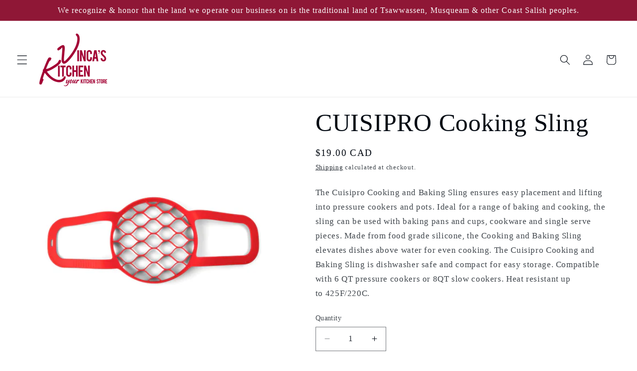

--- FILE ---
content_type: text/javascript
request_url: https://cdn.shopify.com/extensions/b4c1ef56-7f7f-4f95-9ced-a92a86c9bf88/quicky-117/assets/cookieConsentBar.js
body_size: 18008
content:
(()=>{"use strict";var e,n,o,t={1351:(e,n,o)=>{o.d(n,{A:()=>u});var t=o(1601),l=o.n(t),i=o(6314),r=o.n(i)()(l());r.push([e.id,".qb-cookies-modal-wrapper{max-width:34em;min-width:300px;width:90%;opacity:0;padding:1em;border-radius:.4em;display:flex;flex-direction:column;gap:.4em;animation:fadeIn .5s ease forwards}.qb-cookies-modal-wrapper div:nth-child(-n+4){text-shadow:1px 1px 2px #000}.qb-cookies-modal-wrapper div:nth-child(-n+4) div:last-child{text-align:justify}.qb-cookies-modal-wrapper div:nth-child(-n+4) div:first-child{font-weight:bold;display:flex;gap:.5em}.qb-cookies-modal-wrapper div:nth-child(-n+4) div:first-child input{width:1.7em;height:auto;margin:0}.qb-cookies-modal-wrapper div:last-child{display:flex;justify-content:space-between}.qb-cookies-modal-wrapper div:last-child button{cursor:pointer;padding:5px 12px;word-break:break-word;text-align:center;font-size:.8em}@media(max-width: 400px){.qb-cookies-modal-wrapper div:nth-child(-n+4) div:last-child{font-size:14px}.qb-cookies-modal-wrapper div:nth-child(-n+4) div:first-child{font-size:14px}.qb-cookies-modal-wrapper div:last-child{font-size:18px}}@media(min-width: 401px)and (max-width: 615px){.qb-cookies-modal-wrapper div:nth-child(-n+4) div:last-child{font-size:16px}.qb-cookies-modal-wrapper div:nth-child(-n+4) div:first-child{font-size:16px}.qb-cookies-modal-wrapper div:last-child{font-size:16px}}@keyframes fadeIn{0%{opacity:0}100%{opacity:1}}",""]);const u=r},5079:(e,n,o)=>{o.d(n,{A:()=>u});var t=o(1601),l=o.n(t),i=o(6314),r=o.n(i)()(l());r.push([e.id,".UHLSNLlec9v98UWxdfVQ{border:0;padding:0;position:absolute;background:rgba(0,0,0,0);cursor:pointer;z-index:1}.MxaeQSbj8zBor2iMfdRw{position:absolute;top:4px;right:4px;cursor:pointer}.zK7eCVkaOAT6LpqLoVvJ,.FoRcFj4fnaha6tE4XOYl{position:absolute;top:3px;right:0;height:3px}.zK7eCVkaOAT6LpqLoVvJ{transform:rotate(45deg)}.FoRcFj4fnaha6tE4XOYl{transform:rotate(-45deg)}",""]),r.locals={"qb-button-close":"UHLSNLlec9v98UWxdfVQ","qb-close-cross":"MxaeQSbj8zBor2iMfdRw","qb-close-cross-part-one":"zK7eCVkaOAT6LpqLoVvJ","qb-close-cross-part-two":"FoRcFj4fnaha6tE4XOYl"};const u=r},5218:(e,n,o)=>{o.d(n,{A:()=>u});var t=o(1601),l=o.n(t),i=o(6314),r=o.n(i)()(l());r.push([e.id,".qb-popup-bar{min-height:18em;max-width:500px;display:flex;flex-direction:column !important;justify-content:center;gap:1em;height:auto;z-index:1;width:100%}.qb-message p{margin:0}.qb-message img{vertical-align:middle}",""]);const u=r},6099:(e,n,o)=>{o.d(n,{A:()=>i});var t=o(2284),l=function(e){return!(!e||"object"!==(0,t.A)(e)||Array.isArray(e))};const i=function(e,n){var o=arguments.length>2&&void 0!==arguments[2]?arguments[2]:void 0;if("string"!=typeof n||!l(e))return null;for(var t=n.split("."),i=e,r=0;r<t.length;r++){if(i=i[t[r]],!l(i)&&r<t.length-1)return null}return void 0===i?o:i}},6169:(e,n,o)=>{var t=o(5299),l=function(e){return 100===e?"":0===e?"00":Math.round(e/100*255).toString(16).padStart(2,"0")},i=o(8817),r=function(e,n){return e.order>n.order?1:e.order<n.order?-1:0},u=o(296),a=o(5072),d=o.n(a),s=o(7825),c=o.n(s),v=o(7659),g=o.n(v),b=o(5056),m=o.n(b),f=o(540),p=o.n(f),h=o(1113),y=o.n(h),w=o(1351),k={};k.styleTagTransform=y(),k.setAttributes=m(),k.insert=g().bind(null,"head"),k.domAPI=c(),k.insertStyleElement=p();d()(w.A,k);w.A&&w.A.locals&&w.A.locals;var x=o(6099),S=o(2240),A=function(e){var n,o,i,r,a,d,s,c,v,g,b,m,f,p,h,y,w,k,A,B,C,T,q,_,O,M,I,z,R,P=e.settings,D=e.closeBarFunc,L=(0,t.useState)("yes"===(null===(n=window)||void 0===n||null===(n=n.Shopify)||void 0===n||null===(n=n.customerPrivacy)||void 0===n||null===(n=n.currentVisitorConsent())||void 0===n?void 0:n.analytics)||!1),j=(0,u.A)(L,2),E=j[0],W=j[1],U=(0,t.useState)("yes"===(null===(o=window)||void 0===o||null===(o=o.Shopify)||void 0===o||null===(o=o.customerPrivacy)||void 0===o||null===(o=o.currentVisitorConsent())||void 0===o?void 0:o.marketing)||!1),Y=(0,u.A)(U,2),F=Y[0],N=Y[1],V=(0,t.useState)("yes"===(null===(i=window)||void 0===i||null===(i=i.Shopify)||void 0===i||null===(i=i.customerPrivacy)||void 0===i||null===(i=i.currentVisitorConsent())||void 0===i?void 0:i.preferences)||!1),J=(0,u.A)(V,2),H=J[0],$=J[1],Q=(0,t.useState)("yes"===(null===(r=window)||void 0===r||null===(r=r.Shopify)||void 0===r||null===(r=r.customerPrivacy)||void 0===r||null===(r=r.currentVisitorConsent())||void 0===r?void 0:r.sale_of_data)||!1),X=(0,u.A)(Q,2),G=X[0],K=X[1],Z=(0,t.useMemo)((function(){return l(P.button.backgroundOpacity)}),[P.button.backgroundOpacity]),ee=(0,t.useMemo)((function(){return l(P.declineButton.backgroundOpacity)}),[P.declineButton.backgroundOpacity]),ne=(0,t.useCallback)((function(){W((function(e){return!e}))}),[]),oe=(0,t.useCallback)((function(){N((function(e){return!e}))}),[]),te=(0,t.useCallback)((function(){$((function(e){return!e}))}),[]),le=(0,t.useCallback)((function(){K((function(e){return!e}))}),[]),ie=(0,t.useCallback)((function(){var e;D(!0);var n=document.getElementById("qb-modal-root");null===(e=window)||void 0===e||null===(e=e.Shopify)||void 0===e||null===(e=e.customerPrivacy)||void 0===e||e.setTrackingConsent({analytics:E,marketing:F,preferences:H,sale_of_data:G},(function(e){e&&console.log(e),n.style.display="none"}))}),[E,F,H,G]),re=(0,t.useCallback)((function(){document.getElementById("qb-modal-root").style.display="none"}),[]);return(0,S.FD)("div",{id:"qb-cookies-modal-".concat(P.blockId||""),class:"qb-cookies-modal-wrapper",style:{position:"fixed",background:(null==P||null===(a=P.background)||void 0===a?void 0:a.color)||"white",top:"50%",zIndex:P.settings.zIndex,left:"50%",transform:"translate(-50%, -50%)"},children:[(0,S.FD)("div",{children:[(0,S.FD)("div",{style:{color:null==P||null===(d=P.message)||void 0===d?void 0:d.color},children:[(0,S.Y)("input",{type:"checkbox",id:"analitycs",name:"analitycs",checked:E,onChange:ne,style:{accentColor:null==P||null===(s=P.message)||void 0===s?void 0:s.color}}),(0,S.Y)("label",{htmlFor:"analitycs",children:null==P||null===(c=P.cookies)||void 0===c?void 0:c.analytics.title.originalText})]}),(0,S.Y)("div",{style:{color:null==P||null===(v=P.message)||void 0===v?void 0:v.color,justifyContent:(null==P||null===(g=P.cookies)||void 0===g?void 0:g.modalTextAlignment)||"space-between",textAlign:"space-between"===(0,x.A)(P,"cookies.modalTextAlignment","space-between")?"justify":(0,x.A)(P,"cookies.modalTextAlignment")},children:null==P||null===(b=P.cookies)||void 0===b?void 0:b.analytics.description.originalText})]}),(0,S.FD)("div",{children:[(0,S.FD)("div",{style:{color:null==P||null===(m=P.message)||void 0===m?void 0:m.color},children:[(0,S.Y)("input",{type:"checkbox",id:"marketing",name:"marketing",checked:F,onChange:oe,style:{accentColor:null==P||null===(f=P.message)||void 0===f?void 0:f.color}}),(0,S.Y)("label",{htmlFor:"marketing",children:null==P||null===(p=P.cookies)||void 0===p?void 0:p.marketing.title.originalText})]}),(0,S.Y)("div",{style:{color:null==P||null===(h=P.message)||void 0===h?void 0:h.color,justifyContent:(null==P||null===(y=P.cookies)||void 0===y?void 0:y.modalTextAlignment)||"space-between",textAlign:"space-between"===(0,x.A)(P,"cookies.modalTextAlignment","space-between")?"justify":(0,x.A)(P,"cookies.modalTextAlignment")},children:null==P||null===(w=P.cookies)||void 0===w?void 0:w.marketing.description.originalText})]}),(0,S.FD)("div",{children:[(0,S.FD)("div",{style:{color:null==P||null===(k=P.message)||void 0===k?void 0:k.color},children:[(0,S.Y)("input",{type:"checkbox",id:"preferences",name:"preferences",checked:H,onChange:te,style:{accentColor:null==P||null===(A=P.message)||void 0===A?void 0:A.color}}),(0,S.Y)("label",{htmlFor:"preferences",children:null==P||null===(B=P.cookies)||void 0===B?void 0:B.preferences.title.originalText})]}),(0,S.Y)("div",{style:{color:null==P||null===(C=P.message)||void 0===C?void 0:C.color,justifyContent:(null==P||null===(T=P.cookies)||void 0===T?void 0:T.modalTextAlignment)||"space-between",textAlign:"space-between"===(0,x.A)(P,"cookies.modalTextAlignment","space-between")?"justify":(0,x.A)(P,"cookies.modalTextAlignment")},children:null==P||null===(q=P.cookies)||void 0===q?void 0:q.preferences.description.originalText})]}),(0,S.FD)("div",{children:[(0,S.FD)("div",{style:{color:null==P||null===(_=P.message)||void 0===_?void 0:_.color},children:[(0,S.Y)("input",{type:"checkbox",id:"saleOfData",name:"saleOfData",checked:G,onChange:le,style:{accentColor:null==P||null===(O=P.message)||void 0===O?void 0:O.color}}),(0,S.Y)("label",{htmlFor:"saleOfData",children:null==P||null===(M=P.cookies)||void 0===M?void 0:M.saleOfData.title.originalText})]}),(0,S.Y)("div",{style:{color:null==P||null===(I=P.message)||void 0===I?void 0:I.color,justifyContent:(null==P||null===(z=P.cookies)||void 0===z?void 0:z.modalTextAlignment)||"space-between",textAlign:"space-between"===(0,x.A)(P,"cookies.modalTextAlignment","space-between")?"justify":(0,x.A)(P,"cookies.modalTextAlignment")},children:null==P||null===(R=P.cookies)||void 0===R?void 0:R.saleOfData.description.originalText})]}),(0,S.FD)("div",{children:[(0,S.Y)("button",{onClick:re,style:{background:"".concat(P.declineButton.backgroundColor).concat(100===ee?"":ee),color:P.declineButton.textColor,border:"1px solid ".concat(P.declineButton.borderColor)},children:P.cookies.modalCancelButton.originalText}),(0,S.Y)("button",{onClick:ie,style:{background:"".concat(P.button.backgroundColor).concat(100===Z?"":Z),color:P.declineButton.textColor,border:"1px solid ".concat(P.button.borderColor)},children:P.cookies.modalAcceptButton.originalText})]})]})},B=o(7778),C={};C.styleTagTransform=y(),C.setAttributes=m(),C.insert=g().bind(null,"head"),C.domAPI=c(),C.insertStyleElement=p();d()(B.A,C);B.A&&B.A.locals&&B.A.locals;var T,q,_,O,M=o(7528),I=o(7581),z=I.Ay.button(T||(T=(0,M.A)(["\n  font-family: ",";\n  font-weight: ",";\n  font-style: ",";\n  font-size: ","em;\n  color: ",";\n  border-width: ",";\n  border-color: ",";\n  border-style: ",";\n  border-radius: ",";\n  background-color: ",";\n\n  &:active{\n    background-color: ",";\n    color: ",";\n    border-color: ",";\n  }\n\n  @media (hover:hover) {\n    &:hover{\n      transition-duration: 1s;\n      transition-property: background-color, color, border-color;\n      background-color: ",";\n      color: ",";\n      border-color: ",";\n    }\n  }\n\n"])),(function(e){return e.fontFamily}),(function(e){var n,o=e.settings;return null==o||null===(n=o.button)||void 0===n?void 0:n.fontWeight}),(function(e){var n,o=e.settings;return null==o||null===(n=o.button)||void 0===n?void 0:n.fontStyle}),(function(e){var n,o=e.settings;return(null==o||null===(n=o.button)||void 0===n?void 0:n.fontSize)/100*1.7}),(function(e){var n,o=e.settings;return null==o||null===(n=o.button)||void 0===n?void 0:n.textColor}),(function(e){return e.borderWidth}),(function(e){var n=e.settings;return null==n?void 0:n.button.borderColor}),(function(e){var n=e.settings;return null==n?void 0:n.button.borderStyle}),(function(e){return e.borderRadius}),(function(e){return e.backgroundColor}),(function(e){var n,o,t=e.settings;return(null==t||null===(n=t.button)||void 0===n||null===(n=n.hover)||void 0===n?void 0:n.backgroundColor)||(null==t||null===(o=t.button)||void 0===o?void 0:o.backgroundColor)}),(function(e){var n,o,t=e.settings;return(null==t||null===(n=t.button)||void 0===n||null===(n=n.hover)||void 0===n?void 0:n.textColor)||(null==t||null===(o=t.button)||void 0===o?void 0:o.textColor)}),(function(e){var n,o,t=e.settings;return(null==t||null===(n=t.button)||void 0===n||null===(n=n.hover)||void 0===n?void 0:n.borderColor)||(null==t||null===(o=t.button)||void 0===o?void 0:o.borderColor)}),(function(e){var n,o=e.settings;return null==o||null===(n=o.button)||void 0===n||null===(n=n.hover)||void 0===n?void 0:n.backgroundColor}),(function(e){var n,o=e.settings;return null==o||null===(n=o.button)||void 0===n||null===(n=n.hover)||void 0===n?void 0:n.textColor}),(function(e){var n,o=e.settings;return null==o||null===(n=o.button)||void 0===n||null===(n=n.hover)||void 0===n?void 0:n.borderColor})),R=(0,I.Ay)(z)(q||(q=(0,M.A)(["\n  order: ",";\n  font-size: ",";\n"])),(function(e){return"left"===e.settings.message.align?2:1}),(function(e){return e.fontSize})),P=I.Ay.button(_||(_=(0,M.A)(["\n  font-family: ",";\n  font-weight: ",";\n  font-style: ",";\n  font-size: ",";\n  order: ",";\n  color: ",";\n  border-width: ",";\n  border-color: ",";\n  border-style: ",";\n  border-radius: ",";\n  background-color: ",";\n  transition-duration: 1s;\n  transition-property: background-color, color, border-color;\n\n  @media (hover:hover) {\n    &:hover{\n      background-color: ",";\n      color: ",";\n      border-color: ",";\n    }\n  }\n\n  @media (hover:none) {\n    &:active{\n      background-color: ",";\n      color: ",";\n      border-color: ",";\n    }\n  }\n"])),(function(e){return e.fontFamily}),(function(e){var n,o=e.settings;return null==o||null===(n=o.button)||void 0===n?void 0:n.fontWeight}),(function(e){var n,o=e.settings;return null==o||null===(n=o.button)||void 0===n?void 0:n.fontStyle}),(function(e){return e.fontSize}),(function(e){return"left"===e.settings.message.align?2:1}),(function(e){var n,o=e.settings;return null==o||null===(n=o.declineButton)||void 0===n?void 0:n.textColor}),(function(e){return e.borderWidth}),(function(e){var n=e.settings;return null==n?void 0:n.declineButton.borderColor}),(function(e){var n=e.settings;return null==n?void 0:n.declineButton.borderStyle}),(function(e){return e.borderRadius}),(function(e){return e.backgroundColor}),(function(e){var n,o=e.settings;return null==o||null===(n=o.declineButton)||void 0===n||null===(n=n.hover)||void 0===n?void 0:n.backgroundColor}),(function(e){var n,o=e.settings;return null==o||null===(n=o.declineButton)||void 0===n||null===(n=n.hover)||void 0===n?void 0:n.textColor}),(function(e){var n,o=e.settings;return null==o||null===(n=o.declineButton)||void 0===n||null===(n=n.hover)||void 0===n?void 0:n.borderColor}),(function(e){var n,o,t=e.settings;return(null==t||null===(n=t.declineButton)||void 0===n||null===(n=n.hover)||void 0===n?void 0:n.backgroundColor)||(null==t||null===(o=t.declineButton)||void 0===o?void 0:o.backgroundColor)}),(function(e){var n,o,t=e.settings;return(null==t||null===(n=t.declineButton)||void 0===n||null===(n=n.hover)||void 0===n?void 0:n.textColor)||(null==t||null===(o=t.declineButton)||void 0===o?void 0:o.textColor)}),(function(e){var n,o,t=e.settings;return(null==t||null===(n=t.declineButton)||void 0===n||null===(n=n.hover)||void 0===n?void 0:n.borderColor)||(null==t||null===(o=t.declineButton)||void 0===o?void 0:o.borderColor)})),D=I.Ay.button(O||(O=(0,M.A)(["\n  font-family: ",";\n  font-weight: ",";\n  font-style: ",";\n  font-size: ",";\n  order:",";\n  color: ",";\n  border-width: ",";\n  border-color: ",";\n  border-style: ",";\n  border-radius: ",";\n  background-color: ",";\n  transition-duration: 1s;\n  transition-property: background-color, color, border-color;\n\n  @media (hover:hover) {\n    &:hover{\n      background-color: ",";\n      color: ",";\n      border-color: ",";\n    }\n  }\n\n  @media (hover:none) {\n    &:active{\n      background-color: ",";\n      color: ",";\n      border-color: ",";\n    }\n  }\n"])),(function(e){return e.fontFamily}),(function(e){var n,o=e.settings;return null==o||null===(n=o.button)||void 0===n?void 0:n.fontWeight}),(function(e){var n,o=e.settings;return null==o||null===(n=o.button)||void 0===n?void 0:n.fontStyle}),(function(e){return e.fontSize}),(function(e){var n,o=e.settings;return"left"===(null==o||null===(n=o.message)||void 0===n?void 0:n.align)?2:1}),(function(e){var n,o=e.settings;return null==o||null===(n=o.preferenceButton)||void 0===n?void 0:n.textColor}),(function(e){return e.borderWidth}),(function(e){var n,o=e.settings;return null==o||null===(n=o.preferenceButton)||void 0===n?void 0:n.borderColor}),(function(e){var n,o=e.settings;return null==o||null===(n=o.preferenceButton)||void 0===n?void 0:n.borderStyle}),(function(e){return e.borderRadius}),(function(e){return e.backgroundColor}),(function(e){var n,o=e.settings;return null==o||null===(n=o.preferenceButton)||void 0===n||null===(n=n.hover)||void 0===n?void 0:n.backgroundColor}),(function(e){var n,o=e.settings;return null==o||null===(n=o.preferenceButton)||void 0===n||null===(n=n.hover)||void 0===n?void 0:n.textColor}),(function(e){var n,o=e.settings;return null==o||null===(n=o.preferenceButton)||void 0===n||null===(n=n.hover)||void 0===n?void 0:n.borderColor}),(function(e){var n,o,t=e.settings;return(null==t||null===(n=t.preferenceButton)||void 0===n||null===(n=n.hover)||void 0===n?void 0:n.backgroundColor)||(null==t||null===(o=t.preferenceButton)||void 0===o?void 0:o.backgroundColor)}),(function(e){var n,o,t=e.settings;return(null==t||null===(n=t.preferenceButton)||void 0===n||null===(n=n.hover)||void 0===n?void 0:n.textColor)||(null==t||null===(o=t.preferenceButton)||void 0===o?void 0:o.textColor)}),(function(e){var n,o,t=e.settings;return(null==t||null===(n=t.preferenceButton)||void 0===n||null===(n=n.hover)||void 0===n?void 0:n.borderColor)||(null==t||null===(o=t.preferenceButton)||void 0===o?void 0:o.borderColor)})),L=o(2284),j="desktop",E="tablet",W="mobile",U=function(){var e=arguments.length>0&&void 0!==arguments[0]?arguments[0]:{top:1,right:1,bottom:1,left:1};return"".concat(e.top,"px ").concat(e.right,"px ").concat(e.bottom,"px ").concat(e.left,"px")},Y=function(){var e=arguments.length>0&&void 0!==arguments[0]?arguments[0]:{topLeft:0,topRight:0,bottomRight:0,bottomLeft:0};return"".concat(e.topLeft,"px ").concat(e.topRight,"px ").concat(e.bottomRight,"px ").concat(e.bottomLeft,"px")},F=(0,t.lazy)((function(){return Promise.all([o.e(634),o.e(739),o.e(727)]).then(o.bind(o,1816))})),N=function(e){return e.replace(/<[^>]*>/g,"")};const V=function(e){var n,o,u=e.settings,a=e.target,d=(e.storeId,e.closeBar),s=e.device,c=e.origin,v=e.setInteracted,g=(0,t.useCallback)((function(){"admin"!==a&&window.Shopify.customerPrivacy.setTrackingConsent({analytics:!0,marketing:!0,preferences:!0,sale_of_data:!0},(function(){d(!0);var e=document.querySelector("#qb-modal-root");e&&(e.style.display="none")}))}),[]),b=(0,t.useCallback)((function(){"admin"!==a&&window.Shopify.customerPrivacy.setTrackingConsent({analytics:!1,marketing:!1,preferences:!1,sale_of_data:!1},(function(){d(!0);var e=document.querySelector("#qb-modal-root");e&&(e.style.display="none")}))}),[]),m=(0,t.useCallback)((function(){var e=document.querySelector("#qb-modal-root");if(e)e.style.display="block";else{var n=document.createElement("div");n.id="qb-modal-root",document.body.appendChild(n),t.default.render((0,S.Y)(A,{settings:u,closeBarFunc:d}),document.querySelector("#qb-modal-root"))}}),[u]),f=(0,t.useMemo)((function(){return l(u.button.backgroundOpacity)}),[u.button.backgroundOpacity]),p=(0,t.useMemo)((function(){return l(u.preferenceButton.backgroundOpacity)}),[u.preferenceButton.backgroundOpacity]),h=(0,t.useMemo)((function(){return l(u.declineButton.backgroundOpacity)}),[u.declineButton.backgroundOpacity]),y=(0,t.useMemo)((function(){return 8===u.button.backgroundColor.replace("#","").length?u.button.backgroundColor:"".concat(u.button.backgroundColor+(100===f?"":f))}),[f,u.button.backgroundColor]),w=(0,t.useMemo)((function(){return 8===u.declineButton.backgroundColor.replace("#","").length?u.declineButton.backgroundColor:"".concat(u.declineButton.backgroundColor+(100===h?"":h))}),[h,u.declineButton.backgroundColor]),k=(0,t.useMemo)((function(){return 8===u.preferenceButton.backgroundColor.replace("#","").length?u.preferenceButton.backgroundColor:"".concat(u.preferenceButton.backgroundColor+(100===p?"":p))}),[p,u.preferenceButton.backgroundColor]),x=function(e,n){var o,l,i,r,u,a,d,s=arguments.length>2&&void 0!==arguments[2]?arguments[2]:15;return{bannerPaddings:(0,t.useMemo)((function(){var o,t,l,i,r,u,a,d,c,v=new Map([[j,null==e||null===(o=e.border)||void 0===o?void 0:o.verticalSpace],[E,null==e||null===(t=e.border)||void 0===t||null===(t=t.tablet)||void 0===t?void 0:t.verticalSpace],[W,null==e||null===(l=e.border)||void 0===l||null===(l=l.mobile)||void 0===l?void 0:l.verticalSpace]]),g=new Map([[j,null==e||null===(i=e.border)||void 0===i?void 0:i.horizontalSpace],[E,null==e||null===(r=e.border)||void 0===r||null===(r=r.tablet)||void 0===r?void 0:r.horizontalSpace],[W,null==e||null===(u=e.border)||void 0===u||null===(u=u.mobile)||void 0===u?void 0:u.horizontalSpace]]).get(n)||(null==e||null===(a=e.border)||void 0===a?void 0:a.horizontalSpace),b=v.get(n)||(null==e||null===(d=e.border)||void 0===d?void 0:d.verticalSpace);return null!=e&&null!==(c=e.settings)&&void 0!==c&&c.close&&(null==e?void 0:e.border.horizontalSpace)<15?"".concat(b,"px ").concat(s,"px ").concat(b,"px ").concat(g,"px"):"".concat(b,"px ").concat(g,"px")}),[n,null==e||null===(o=e.settings)||void 0===o?void 0:o.close,null==e||null===(l=e.border)||void 0===l?void 0:l.verticalSpace,null==e||null===(i=e.border)||void 0===i||null===(i=i.tablet)||void 0===i?void 0:i.verticalSpace,null==e||null===(r=e.border)||void 0===r||null===(r=r.mobile)||void 0===r?void 0:r.verticalSpace,null==e||null===(u=e.border)||void 0===u?void 0:u.horizontalSpace,null==e||null===(a=e.border)||void 0===a||null===(a=a.tablet)||void 0===a?void 0:a.horizontalSpace,null==e||null===(d=e.border)||void 0===d||null===(d=d.mobile)||void 0===d?void 0:d.horizontalSpace])}}(u,s,20),B=x.bannerPaddings,C=(0,t.useMemo)((function(){return(0,i.v)(u.message.text,a)}),[u]),T=function(e,n){var o,l,i,r,u,a,d,s,c,v,g,b,m=(0,t.useMemo)((function(){var o,t,l,i,r=new Map([[W,null==e||null===(o=e.message)||void 0===o||null===(o=o.mobile)||void 0===o?void 0:o.borderWidth],[E,null==e||null===(t=e.message)||void 0===t||null===(t=t.tablet)||void 0===t?void 0:t.borderWidth],[j,null==e||null===(l=e.message)||void 0===l?void 0:l.borderWidth]]).get(n)||(null==e||null===(i=e.message)||void 0===i?void 0:i.borderWidth);return r instanceof Object&&"object"===(0,L.A)(r)&&!Array.isArray(r)?U(r):"".concat(r,"px")}),[null==e||null===(o=e.message)||void 0===o?void 0:o.borderWidth,null==e||null===(l=e.message)||void 0===l||null===(l=l.mobile)||void 0===l?void 0:l.borderWidth,null==e||null===(i=e.message)||void 0===i||null===(i=i.tablet)||void 0===i?void 0:i.borderWidth,n]),f=(0,t.useMemo)((function(){var o,t,l,i,r=new Map([[W,null==e||null===(o=e.message)||void 0===o||null===(o=o.mobile)||void 0===o?void 0:o.scale],[E,null==e||null===(t=e.message)||void 0===t||null===(t=t.tablet)||void 0===t?void 0:t.scale],[j,null==e||null===(l=e.message)||void 0===l?void 0:l.scale]]).get(n)||(null==e||null===(i=e.message)||void 0===i?void 0:i.scale);return"".concat(r/100*1.7,"em")}),[n,null==e||null===(r=e.message)||void 0===r||null===(r=r.mobile)||void 0===r?void 0:r.scale,null==e||null===(u=e.message)||void 0===u||null===(u=u.tablet)||void 0===u?void 0:u.scale,null==e||null===(a=e.message)||void 0===a?void 0:a.scale]);return{messageBorderWidth:m,messageBorderRadius:(0,t.useMemo)((function(){var o,t,l,i,r=new Map([[W,null==e||null===(o=e.message)||void 0===o||null===(o=o.mobile)||void 0===o?void 0:o.borderRadius],[E,null==e||null===(t=e.message)||void 0===t||null===(t=t.tablet)||void 0===t?void 0:t.borderRadius],[j,null==e||null===(l=e.message)||void 0===l?void 0:l.borderRadius]]).get(n)||(null==e||null===(i=e.message)||void 0===i?void 0:i.borderRadius);return r instanceof Object&&"object"===(0,L.A)(r)&&!Array.isArray(r)?Y(r):"".concat(r,"px")}),[null==e||null===(d=e.message)||void 0===d?void 0:d.borderRadius,n,null==e||null===(s=e.message)||void 0===s||null===(s=s.mobile)||void 0===s?void 0:s.borderRadius,null==e||null===(c=e.message)||void 0===c||null===(c=c.tablet)||void 0===c?void 0:c.borderRadius]),messageFontSize:f,labelFontSize:(0,t.useMemo)((function(){var o,t,l,i,r=new Map([[W,null==e||null===(o=e.message)||void 0===o||null===(o=o.mobile)||void 0===o?void 0:o.scale],[E,null==e||null===(t=e.message)||void 0===t||null===(t=t.tablet)||void 0===t?void 0:t.scale],[j,null==e||null===(l=e.message)||void 0===l?void 0:l.scale]]).get(n)||(null==e||null===(i=e.message)||void 0===i?void 0:i.scale);return"".concat(r/100*.98,"em")}),[n,null==e||null===(v=e.message)||void 0===v||null===(v=v.mobile)||void 0===v?void 0:v.scale,null==e||null===(g=e.message)||void 0===g||null===(g=g.tablet)||void 0===g?void 0:g.scale,null==e||null===(b=e.message)||void 0===b?void 0:b.scale])}}(u,s),q=T.messageFontSize,_=T.messageBorderWidth,O=T.messageBorderRadius,M=function(e,n){var o,l,i,r,u,a,d;return{buttonBorderWidth:(0,t.useMemo)((function(){var o,t,l,i,r=new Map([[W,null==e||null===(o=e.button)||void 0===o||null===(o=o.mobile)||void 0===o?void 0:o.borderWidth],[E,null==e||null===(t=e.button)||void 0===t||null===(t=t.tablet)||void 0===t?void 0:t.borderWidth],[j,null==e||null===(l=e.button)||void 0===l?void 0:l.borderWidth]]).get(n)||(null==e||null===(i=e.button)||void 0===i?void 0:i.borderWidth);return r instanceof Object&&"object"===(0,L.A)(r)&&!Array.isArray(r)?U(r):"".concat(r,"px")}),[n,e.button.borderWidth,null===(o=e.button)||void 0===o||null===(o=o.tablet)||void 0===o?void 0:o.borderWidth,null===(l=e.button)||void 0===l||null===(l=l.mobile)||void 0===l?void 0:l.borderWidth]),buttonRadius:(0,t.useMemo)((function(){if("custom"===(null==e?void 0:e.button.style)){var o,t,l,i,r=new Map([[W,null==e||null===(o=e.button)||void 0===o||null===(o=o.mobile)||void 0===o?void 0:o.borderRadius],[E,null==e||null===(t=e.button)||void 0===t||null===(t=t.tablet)||void 0===t?void 0:t.borderRadius],[j,null==e||null===(l=e.button)||void 0===l?void 0:l.borderRadius]]).get(n)||(null==e||null===(i=e.button)||void 0===i?void 0:i.borderRadius);return r instanceof Object&&"object"===(0,L.A)(r)&&!Array.isArray(r)?Y(r):"".concat(r,"px")}return"solid"===(a=null==(u=null==e?void 0:e.button)?void 0:u.style)?"0px":"rounded_solid"===a?"5px":"fully_rounded_solid"===a?"100%":"0px";var u,a}),[null==e?void 0:e.button,n,null==e||null===(i=e.button)||void 0===i||null===(i=i.mobile)||void 0===i?void 0:i.borderRadius,null==e||null===(r=e.button)||void 0===r||null===(r=r.tablet)||void 0===r?void 0:r.borderRadius]),buttonFontSize:(0,t.useMemo)((function(){var o,t,l,i,r=new Map([[W,null==e||null===(o=e.button)||void 0===o||null===(o=o.mobile)||void 0===o?void 0:o.fontSize],[E,null==e||null===(t=e.button)||void 0===t||null===(t=t.tablet)||void 0===t?void 0:t.fontSize],[j,null==e||null===(l=e.button)||void 0===l?void 0:l.fontSize]]).get(n)||(null==e||null===(i=e.button)||void 0===i?void 0:i.fontSize);return"".concat(r/100*1.7,"em")}),[n,null==e||null===(u=e.button)||void 0===u?void 0:u.fontSize,null==e||null===(a=e.button)||void 0===a||null===(a=a.tablet)||void 0===a?void 0:a.fontSize,null==e||null===(d=e.button)||void 0===d||null===(d=d.mobile)||void 0===d?void 0:d.fontSize])}}(u,s),I=M.buttonFontSize,z=M.buttonBorderWidth,V=M.buttonRadius,J=(0,t.useMemo)((function(){for(var e=u.settings.layoutVariant.split("-"),n=[],o=0;o<e.length;o++){var l,i,r,d,s,f,p,h,x,A,B,T;if("t"===e[o]&&n.push({id:1,order:o,type:"text",content:(0,S.Y)("div",{className:"qb-cookie-consent-bar-wrapper-text-block",style:{display:"flex",alignItems:"center",justifyContent:"center"},children:(0,S.Y)("p",{id:"qb-cookie-consent-bar-".concat(u.blockId),className:"qb-message qb-cookie-consent-bar-text-message",style:{fontFamily:"admin"===a?u.message.font:null,fontWeight:"admin"===a?u.message.fontWeight:null,fontStyle:"admin"===a?u.message.fontStyle:null,fontSize:q,color:u.message.color,padding:"5px",borderStyle:u.message.borderStyle,borderWidth:_,borderColor:u.message.borderColor,borderRadius:O,textAlign:u.message.align,whiteSpace:"pre-wrap",wordBreak:"break-word",display:"inline-block"},children:u.settings.animationText&&"none"!==u.settings.animationText?(0,S.Y)(t.Suspense,{fallback:(0,S.Y)("span",{children:C}),children:(0,S.Y)(F,{settings:u,parsedMessage:C,barName:"cookie-consent-bar",target:a,origin:c,blockId:u.blockId})}):C})})}),"b"===e[o])n.push({id:2,order:o,type:"button",content:(0,S.FD)("div",{style:{display:"flex"},children:[0!==u.preferenceButton.text.length?(0,S.Y)(D,{onClick:function(){v(!0),m()},className:"qb-button qb-cookie-consent-bar-button",fontSize:I,fontFamily:"admin"===a?null==u||null===(l=u.button)||void 0===l?void 0:l.font:null,fontWeight:"admin"===a?null==u||null===(i=u.button)||void 0===i?void 0:i.fontWeight:null,fontStyle:"admin"===a?null==u||null===(r=u.button)||void 0===r?void 0:r.fontStyle:null,settings:u,borderWidth:z,borderRadius:V,backgroundColor:"".concat(k),children:N((null==u||null===(d=u.preferenceButton)||void 0===d?void 0:d.text)||"")}):null,0!==u.declineButton.text.length?(0,S.Y)(P,{onClick:function(){v(!0),b()},className:"qb-button qb-cookie-consent-bar-button",fontSize:I,fontFamily:"admin"===a?null==u||null===(s=u.button)||void 0===s?void 0:s.font:null,fontWeight:"admin"===a?null==u||null===(f=u.button)||void 0===f?void 0:f.fontWeight:null,fontStyle:"admin"===a?null==u||null===(p=u.button)||void 0===p?void 0:p.fontStyle:null,settings:u,borderWidth:z,borderRadius:V,backgroundColor:"".concat(w),children:N((null==u||null===(h=u.declineButton)||void 0===h?void 0:h.text)||"")}):null,0!==u.button.text.length?(0,S.Y)(R,{onClick:function(){v(!0),g()},className:"qb-button qb-cookie-consent-bar-button",fontSize:I,fontFamily:"admin"===a?null==u||null===(x=u.button)||void 0===x?void 0:x.font:null,fontWeight:"admin"===a?null==u||null===(A=u.button)||void 0===A?void 0:A.fontWeight:null,fontStyle:"admin"===a?null==u||null===(B=u.button)||void 0===B?void 0:B.fontStyle:null,settings:u,borderWidth:z,borderRadius:V,backgroundColor:y,children:N((null==u||null===(T=u.button)||void 0===T?void 0:T.text)||"")}):null]})})}return n}),[u,C]);return(0,S.Y)("div",{className:"qb-cookie-consent-bar-wrapper ".concat("popup"===(null==u||null===(n=u.settings)||void 0===n?void 0:n.position)?"qb-popup-bar":""),style:{flexDirection:"default"===(null==u||null===(o=u.settings)||void 0===o?void 0:o.barPreset)?"row":"column",padding:B},children:J.sort(r).map((function(e,n){return(0,S.Y)("div",{className:"qb-cookie-consent-bar-item qb-item",style:{justifyContent:"text"===e.type&&u.message.align&&"false"!==u.message.align?u.message.align:(o=J.length,t=n,"column"===l&&(i="center"),"pyramid"===l&&(0===t&&(i="center"),1===t&&(i="left"),2===t&&(i="right")),"pyramidReverse"===l&&(0===t&&(i="left"),1===t&&(i="right"),2===t&&(i="center")),"twoColumnLeft"===l&&(0===t&&(i="left"),1===t&&(i="right"),2===t&&(i="left")),"twoColumnRight"===l&&(0===t&&(i="left"),1===t&&(i="right"),2===t&&(i="right")),"default"!==l&&l&&"rowEqual"!==l&&"rowMainCenter"!==l||(1===o&&(i="center"),o>=2&&(i=t===o-1?"right":0===t?"left":"center")),i),overflow:"text"===e.type?"hidden":"visible",zIndex:1},children:e.content},e.id);var o,t,l,i}))})};var J=o(2901),H=o(3029),$=o(388),Q=o(3954),X=o(5501),G=o(8614),K=function(e,n,o,l){if("admin"===n)return!0;var i=e.split("_"),r=(0,u.A)(i,2),a=r[0],d=r[1],s=(0,t.useState)(0==a),c=(0,u.A)(s,2),v=c[0],g=c[1];return(0,t.useEffect)((function(){"msec"===d&&window.setTimeout((function(){g(!0)}),a)}),[]),(0,t.useEffect)((function(){"email-signup-bar"===o&&(l||(window.location.search.includes("customer_posted=true")||window.localStorage.getItem("QB_isSignUp"))&&"website"===n?g(!0):window.setTimeout((function(){g(!0)}),a))}),[l]),(0,t.useEffect)((function(){if("msec"!==d){window.addEventListener("scroll",(function(){var e,n;(e=document.documentElement.scrollHeight,n=window.innerHeight,(window.scrollY||window.pageYOffset||document.body.scrollTop+(document.documentElement&&document.documentElement.scrollTop||0))/(e-n)*100)>=Number(a)&&(g(!0),window.removeEventListener("scroll",this))}))}return function(){window.removeEventListener("scroll",checkScroll)}}),[]),v},Z=o(5458);function ee(e,n){var o="undefined"!=typeof Symbol&&e[Symbol.iterator]||e["@@iterator"];if(!o){if(Array.isArray(e)||(o=function(e,n){if(e){if("string"==typeof e)return ne(e,n);var o={}.toString.call(e).slice(8,-1);return"Object"===o&&e.constructor&&(o=e.constructor.name),"Map"===o||"Set"===o?Array.from(e):"Arguments"===o||/^(?:Ui|I)nt(?:8|16|32)(?:Clamped)?Array$/.test(o)?ne(e,n):void 0}}(e))||n&&e&&"number"==typeof e.length){o&&(e=o);var t=0,l=function(){};return{s:l,n:function(){return t>=e.length?{done:!0}:{done:!1,value:e[t++]}},e:function(e){throw e},f:l}}throw new TypeError("Invalid attempt to iterate non-iterable instance.\nIn order to be iterable, non-array objects must have a [Symbol.iterator]() method.")}var i,r=!0,u=!1;return{s:function(){o=o.call(e)},n:function(){var e=o.next();return r=e.done,e},e:function(e){u=!0,i=e},f:function(){try{r||null==o.return||o.return()}finally{if(u)throw i}}}}function ne(e,n){(null==n||n>e.length)&&(n=e.length);for(var o=0,t=Array(n);o<n;o++)t[o]=e[o];return t}var oe=function(e,n){var o,t,l,i,r;if("admin"===n||null==e||null===(o=e.showOnPages)||void 0===o||!o.pages)return!0;var u,a,d=window.location.pathname,s=!1,c=!0,v=!0,g=/^\/products\/\S+$/,b=/^\/collections\/?(\S+)?$/,m=window.location.origin+window.location.pathname,f=((null==e||null===(t=e.showOnPages)||void 0===t?void 0:t.customPage)||[]).map((function(e){return/^https?:\/\//.test(e)?e:new URL(e,origin).href})),p=/^\/cart\/?$/,h=/^\/blogs\/?(\S+)$/,y=ee(e.showOnPages.pages);try{for(y.s();!(a=y.n()).done;){var w=a.value;"homePage"===w&&"/"===d&&(s=!0),"productPage"===w&&d.match(g)&&(s=!0),"collectionPage"===w&&d.match(b)&&(s=!0),"cartPage"===w&&d.match(p)&&(s=!0),"blog"===w&&d.match(h)&&(s=!0),"otherPage"===w&&("/"===d||d.match(g)||d.match(b)||d.match(p)||d.match(h)||(s=!0)),"include"===e.showOnPages.queryParamsSelect&&f.length&&f.some((function(e){return new URL(e).href===m}))&&(s=!0)}}catch(e){y.e(e)}finally{y.f()}if(e.showOnPages.customPage&&e.showOnPages.customPage.length>0){var k=window.location.origin+window.location.pathname,x=e.showOnPages.customPage;c="include"===e.showOnPages.customPageSelect?x.some((function(e){return new RegExp("".concat(e,"/?$")).test(k)})):!x.some((function(e){return new RegExp("".concat(e,"/?$")).test(k)}))}if(e.showOnPages.queryParams&&e.showOnPages.queryParams.length>0)try{var S=null,A=window.sessionStorage.getItem("quickyUTM");A&&(S=A.split("&"));var B=new Set(S||window.location.search.substring(1).split("&")),C=new Set(e.showOnPages.queryParams),T="include"===e.showOnPages.queryParamsSelect,q=(0,Z.A)(B).some((function(e){return C.has(e)}));q&&window.sessionStorage.setItem("quickyUTM",window.location.search.substring(1)),v=T?q:!q}catch(ae){console.error(ae)}u=s&&c&&v;var _=!1,O=[/Android/i,/webOS/i,/iPhone/i,/iPad/i,/iPod/i,/BlackBerry/i,/Windows Phone/i];if("showAll"===e.choiceDevice&&(_=!0),"mobile"===e.choiceDevice){var M=e.choiceOS||"all",I=navigator.userAgent.match(/iPad|iPhone|iPod/i),z=navigator.userAgent.match(/Android/i),R=O.some((function(e){return navigator.userAgent.match(e)}));_=R,"ios"===M&&(_=R&&I),"android"===M&&(_=R&&z)}"desktop"===e.choiceDevice&&(_=!O.some((function(e){return navigator.userAgent.match(e)})));var P=!1,D="qb_referrer",L=sessionStorage.getItem(D);L||(L=document.referrer,sessionStorage.setItem(D,L));var j="https://l.facebook.com",E="https://m.facebook.com",W="https://www.facebook.com",U="https://l.instagram.com",Y="https://m.instagram.com",F="https://www.instagram.com",N="https://t.co",V="https://www.google.com",J=/https:\/\/(?:www\.)?(?:[a-z]{2}\.)?pinterest\.[a-z]{2,3}$/,H="";if((""===L||L.length>0&&new URL(L).hostname===window.location.hostname)&&e.showVisitors.sources.includes("otherUrl"))P=!0;else{H=new URL(L).origin;var $,Q=ee(e.showVisitors.sources);try{for(Q.s();!($=Q.n()).done;){var X=$.value;"facebook"===X&&(H!==j&&H!==E&&H!==W||(P=!0)),"instagram"===X&&(H!==U&&H!==Y&&H!==F||(P=!0)),"twitter"===X&&H===N&&(P=!0),"google"===X&&H===V&&(P=!0),"pinterest"===X&&J.test(H)&&(P=!0),"otherUrl"!==X||e.showVisitors.custom.length&&"exclude"!==e.showVisitors.customSelect||H===j||H===E||H===W||H===U||H===Y||H===F||H===N||H===V||J.test(H)||(P=!0)}}catch(e){Q.e(e)}finally{Q.f()}if(e.showVisitors.custom&&e.showVisitors.custom.length>0){var G,K=new URL(L).hostname,ne=!1,oe=ee(e.showVisitors.custom);try{for(oe.s();!(G=oe.n()).done;){var te=G.value;if(H===te||H+"/"===te||K===te){ne=!0;break}}}catch(e){oe.e(e)}finally{oe.f()}"include"===e.showVisitors.customSelect?P=ne:"exclude"===e.showVisitors.customSelect&&ne&&(P=!1)}}var le=!1;if(e.showLocation.countries.includes("ALL"))le="include"===e.showLocation.filter;else{var ie="qb_user_country",re=localStorage.getItem(ie)?JSON.parse(localStorage.getItem(ie)):{},ue=new Date;if(0===Object.keys(re).length||re.untillDate<ue){var ae=function(){return re.country=null};if(function(e,n){var o=new XMLHttpRequest;o.open("GET","/browsing_context_suggestions.json?source=geolocation_recommendation&country[enabled]=true&currency[enabled]=true&language[enabled]=true",!1),o.withCredentials=!0,o.setRequestHeader("Content-Type","application/json"),o.setRequestHeader("Access-Control-Allow-Origin","*"),o.onload=function(){if(200===o.status){var t=JSON.parse(o.responseText);e(t.detected_values.country.handle)}else n()},o.onerror=function(){n()},o.send()}((function(e){return re.country=e}),(function(){})),re.country){var de=new Date;re.untillDate=de.setDate(de.getDate()+1),localStorage.setItem(ie,JSON.stringify(re))}else re.country="ALL"}"include"===e.showLocation.filter&&e.showLocation.countries.includes(re.country)&&(le=!0),"exclude"===e.showLocation.filter&&(le=!e.showLocation.countries.includes(re.country))}var se=!1;if(e.domains.includes("all"))se=!0;else{var ce,ve=ee(e.domains);try{for(ve.s();!(ce=ve.n()).done;){var ge=ce.value,be=new RegExp(ge);window.location.href.match(be)&&(se=!0)}}catch(e){ve.e(e)}finally{ve.f()}}var me=!0,fe=null!=e&&null!==(l=e.language)&&void 0!==l&&l.isIncluded?e.language.isIncluded:"include",pe=null!=e&&null!==(i=e.language)&&void 0!==i&&i.languages?e.language.languages:[],he=null===(r=window)||void 0===r||null===(r=r.Shopify)||void 0===r?void 0:r.locale;return"include"===fe&&pe.length>0&&(me=pe.includes(he)),"exclude"===fe&&0===pe.length&&(me=!1),"exclude"===fe&&pe.length>0&&(me=!pe.includes(he)),u&&_&&P&&le&&se&&me},te=function(e,n,o,l,i){var r,a,d=(0,t.useState)(l),s=(0,u.A)(d,2),c=s[0],v=s[1],g=null==i||null===(r=i.settings)||void 0===r?void 0:r.showAfterClosing,b=null==i||null===(a=i.settings)||void 0===a?void 0:a.showEvery,m=(0,t.useCallback)((function(t){if(null!=t&&t.preventDefault&&(null==t||t.preventDefault(),null==t||t.stopPropagation()),"website"===n)try{g?(window.localStorage.setItem("qb-".concat(e,"-").concat(o,"-close"),"true"),window.localStorage.setItem("qb-".concat(e,"-").concat(o,"-view-date"),function(e){var n=arguments.length>1&&void 0!==arguments[1]?arguments[1]:"day",o=new Date,t=new Date;return"day"===n&&(o=new Date(t.getTime()+24*e*60*60*1e3)),"month"===n&&(o=new Date(t.getFullYear(),t.getMonth()+e,t.getDate(),t.getHours(),t.getMinutes(),t.getSeconds())),o}(b.each,b.unit))):window.sessionStorage.setItem("qb-".concat(e,"-").concat(o,"-close"),"true"),v(!0)}catch(t){console.log("Enable third-part cookie")}}),[]);return(0,t.useEffect)((function(){var n,t,l=new Date;try{g?(n=window.localStorage.getItem("qb-".concat(e,"-").concat(o,"-close")),t=window.localStorage.getItem("qb-".concat(e,"-").concat(o,"-view-date"))?new Date(window.localStorage.getItem("qb-".concat(e,"-").concat(o,"-view-date"))):null):n=window.sessionStorage.getItem("qb-".concat(e,"-").concat(o,"-close"))}catch(e){n="false"}v(!(!n||"true"!==n)),g&&t&&l>=t&&v(!0)}),[]),{closeBar:m,isCloseBar:c}},le=function(e){var n,o=e.storeId,t=e.barId,l=e.barType,i=e.event,r=e.host,u=e.pathName,a=e.eventDate,d=e.testIds;fetch("".concat("https://api.quicky.devit.software","/api/analytics/document"),{method:"POST",mode:"no-cors",headers:{Accept:"application/json","Content-type":"application/json","X-Shopify-Extension":null===(n=window.quicky)||void 0===n?void 0:n.extensionVersion},body:JSON.stringify({storeId:o,barId:t,barType:l,event:i,host:r,pathName:u,eventDate:a,testIds:d})})},ie=function(e,n,o,t,l,i){var r=arguments.length>6&&void 0!==arguments[6]?arguments[6]:"",u=new Date;u.setUTCMinutes(0,0,0);var a={storeId:e,barId:n,barType:o,event:t,host:l,pathName:i,eventDate:Math.floor(u.getTime()/1e3),testIds:r},d=indexedDB.open("Quicky",1);d.onsuccess=function(e){e.target.result.transaction("analytics","readwrite").objectStore("analytics").add(a).onerror=function(){le(a)}},d.onerror=function(){le(a)}},re=o(5079),ue={};ue.styleTagTransform=y(),ue.setAttributes=m(),ue.insert=g().bind(null,"head"),ue.domAPI=c(),ue.insertStyleElement=p();d()(re.A,ue);const ae=re.A&&re.A.locals?re.A.locals:void 0;var de,se=I.Ay.div(de||(de=(0,M.A)(["\n  display: flex;\n  justify-content: center;\n  align-items: center;\n  padding: 2px;\n  border-style: ",";\n  border-width: ",";\n  border-radius: ",";\n  border-color: ",";\n\n  transition: border-color 1s;\n\n  & > svg {\n    width: ","px;\n    height: ","px;\n    fill: ",";\n    transition: fill 1s;\n  }\n\n  &:active {\n    border-color: ",";\n    & > svg {\n      fill: ",";\n    }\n  }\n\n  @media (hover: hover) {\n    &:hover {\n      border-color: ",";\n      & > svg {\n        fill: ",";\n      }\n    }\n  }\n"])),(function(e){return e.settings.closeButton.borderStyle}),(function(e){return e.borderWidth}),(function(e){return e.borderRadius}),(function(e){return e.settings.closeButton.borderColor}),(function(e){return e.size}),(function(e){return e.size}),(function(e){return e.settings.closeButton.color}),(function(e){return e.settings.closeButton.hover.borderColor}),(function(e){return e.settings.closeButton.hover.color}),(function(e){return e.settings.closeButton.hover.borderColor}),(function(e){return e.settings.closeButton.hover.color}));const ce=function(e){var n,o,l,i,r,u,a,d,s,c,v,g,b,m,f,p=e.settings,h=e.target,y=e.onClose,w=(e.color,e.visible),k=e.device;if(!w)return null;var x=(0,t.useMemo)((function(){var e,n,o,t,l=new Map([[W,null==p||null===(e=p.closeButton)||void 0===e||null===(e=e.mobile)||void 0===e?void 0:e.borderRadius],[E,null==p||null===(n=p.closeButton)||void 0===n||null===(n=n.tablet)||void 0===n?void 0:n.borderRadius],[j,null==p||null===(o=p.closeButton)||void 0===o?void 0:o.borderRadius]]).get(k)||(null==p||null===(t=p.closeButton)||void 0===t?void 0:t.borderRadius);return Y(l)}),[k,null==p||null===(n=p.closeButton)||void 0===n?void 0:n.borderRadius,null==p||null===(o=p.closeButton)||void 0===o||null===(o=o.tablet)||void 0===o?void 0:o.borderRadius,null==p||null===(l=p.closeButton)||void 0===l||null===(l=l.mobile)||void 0===l?void 0:l.borderRadius]),A=(0,t.useMemo)((function(){var e,n,o,t,l=new Map([[W,null==p||null===(e=p.closeButton)||void 0===e||null===(e=e.mobile)||void 0===e?void 0:e.borderWidth],[E,null==p||null===(n=p.closeButton)||void 0===n||null===(n=n.tablet)||void 0===n?void 0:n.borderWidth],[j,null==p||null===(o=p.closeButton)||void 0===o?void 0:o.borderWidth]]).get(k)||(null==p||null===(t=p.closeButton)||void 0===t?void 0:t.borderWidth);return U(l)}),[k,null==p||null===(i=p.closeButton)||void 0===i?void 0:i.borderWidth,null==p||null===(r=p.closeButton)||void 0===r||null===(r=r.tablet)||void 0===r?void 0:r.borderWidth,null==p||null===(u=p.closeButton)||void 0===u||null===(u=u.mobile)||void 0===u?void 0:u.borderWidth]),B=(0,t.useMemo)((function(){var e,n,o,t;return new Map([[W,null==p||null===(e=p.closeButton)||void 0===e||null===(e=e.mobile)||void 0===e?void 0:e.size],[E,null==p||null===(n=p.closeButton)||void 0===n||null===(n=n.tablet)||void 0===n?void 0:n.size],[j,null==p||null===(o=p.closeButton)||void 0===o?void 0:o.size]]).get(k)||(null===(t=p.closeButton)||void 0===t?void 0:t.size)}),[k,null===(a=p.closeButton)||void 0===a?void 0:a.size,null===(d=p.closeButton)||void 0===d||null===(d=d.tablet)||void 0===d?void 0:d.size,null===(s=p.closeButton)||void 0===s||null===(s=s.mobile)||void 0===s?void 0:s.size]),C=(0,t.useMemo)((function(){var e,n,o,t;return new Map([[W,null==p||null===(e=p.closeButton)||void 0===e||null===(e=e.mobile)||void 0===e?void 0:e.marginRight],[E,null==p||null===(n=p.closeButton)||void 0===n||null===(n=n.tablet)||void 0===n?void 0:n.marginRight],[j,null==p||null===(o=p.closeButton)||void 0===o?void 0:o.marginRight]]).get(k)||(null==p||null===(t=p.closeButton)||void 0===t?void 0:t.marginRight)}),[k,null==p||null===(c=p.closeButton)||void 0===c?void 0:c.marginRight,null==p||null===(v=p.closeButton)||void 0===v||null===(v=v.tablet)||void 0===v?void 0:v.marginRight,null==p||null===(g=p.closeButton)||void 0===g||null===(g=g.mobile)||void 0===g?void 0:g.marginRight]),T=(0,t.useMemo)((function(){var e,n,o,t;return new Map([[W,null==p||null===(e=p.closeButton)||void 0===e||null===(e=e.mobile)||void 0===e?void 0:e.marginTop],[E,null==p||null===(n=p.closeButton)||void 0===n||null===(n=n.tablet)||void 0===n?void 0:n.marginTop],[j,null==p||null===(o=p.closeButton)||void 0===o?void 0:o.marginTop]]).get(k)||(null==p||null===(t=p.closeButton)||void 0===t?void 0:t.marginTop)}),[k,null==p||null===(b=p.closeButton)||void 0===b?void 0:b.marginTop,null==p||null===(m=p.closeButton)||void 0===m||null===(m=m.tablet)||void 0===m?void 0:m.marginTop,null==p||null===(f=p.closeButton)||void 0===f||null===(f=f.mobile)||void 0===f?void 0:f.marginTop]);return(0,S.Y)("button",{onClick:"website"===h?y:function(){},className:ae["qb-button-close"],style:{right:"".concat(C,"px"),top:"".concat(T,"px"),zIndex:12},children:(0,S.Y)(se,{className:ae["qb-close-cross"],borderWidth:A,borderRadius:x,settings:p,size:B,children:(0,S.Y)("svg",{viewBox:"0 0 512.021 512.021",xmlns:"http://www.w3.org/2000/svg",fill:"#fbea52",width:"100%",height:"100%",version:"1.1",id:"Capa_1",x:"0px",y:"0px",style:"enable-background:new 0 0 512.021 512.021;",children:(0,S.Y)("g",{children:(0,S.Y)("path",{d:"M301.258,256.01L502.645,54.645c12.501-12.501,12.501-32.769,0-45.269c-12.501-12.501-32.769-12.501-45.269,0l0,0   L256.01,210.762L54.645,9.376c-12.501-12.501-32.769-12.501-45.269,0s-12.501,32.769,0,45.269L210.762,256.01L9.376,457.376   c-12.501,12.501-12.501,32.769,0,45.269s32.769,12.501,45.269,0L256.01,301.258l201.365,201.387   c12.501,12.501,32.769,12.501,45.269,0c12.501-12.501,12.501-32.769,0-45.269L301.258,256.01z"})})})})})};var ve=function(e){var n=[{small:300},{medium:500},{large:900}],o=Object.keys(n[0])[0],l=(0,t.useState)(o),i=(0,u.A)(l,2),r=i[0],a=i[1],d=new ResizeObserver((function(e){var o=e[0].contentRect.width;a(function(e,n){var o=e.map((function(e){return Object.values(e)[0]})).findIndex((function(e){return n<e}));if(-1===o)return Object.keys(e[e.length-1])[0];return Object.keys(e[o])[0]}(n,o))}));return(0,t.useEffect)((function(){if(e.current)try{d.observe(e.current)}catch(e){return null}return function(){if(e.current)try{d.unobserve(e.current)}catch(e){return null}}}),[e,d]),r};function ge(e){var n=e;"object"===(0,L.A)(e)&&(n=null==e?void 0:e.src);var o=function(){if(!window.matchMedia)return!1;var e=window.matchMedia("only screen and (min--moz-device-pixel-ratio: 1.3), only screen and (-o-min-device-pixel-ratio: 2.6/2), only screen and (-webkit-min-device-pixel-ratio: 1.3), only screen  and (min-device-pixel-ratio: 1.3), only screen and (min-resolution: 1.3dppx)");return e&&e.matches||window.devicePixelRatio>1}(),t=null;if(n){var l=0===document.body.offsetWidth?1:document.body.offsetWidth,i="".concat(o?2*l:l),r=n.includes("?")?"&":"?",u="".concat(n).concat(r,"width=").concat(i);t='url("'.concat(u,'")')}return t}const be=function(e){var n=e.settings,o=e.storeId,l=e.multiBackgroundUsage,i=e.device,r=function(e,n){var o,l,i,r,u,a,d,s,c,v,g,b,m,f,p;return{bgImage:(0,t.useMemo)((function(){return new Map([[j,(0,x.A)(e,"background.image",null)],[E,(0,x.A)(e,"background.tablet.image",null)],[W,(0,x.A)(e,"background.mobile.image",null)]]).get(n)||(0,x.A)(e,"background.image",null)}),[null==e||null===(o=e.background)||void 0===o||null===(o=o.tablet)||void 0===o?void 0:o.image,null==e||null===(l=e.background)||void 0===l||null===(l=l.mobile)||void 0===l?void 0:l.image,null==e||null===(i=e.background)||void 0===i?void 0:i.image,n]),imageUse:(0,t.useMemo)((function(){return new Map([[j,(0,x.A)(e,"background.imageBgUse",!1)],[E,(0,x.A)(e,"background.tablet.imageBgUse",!1)],[W,(0,x.A)(e,"background.mobile.imageBgUse",!1)]]).get(n)||(0,x.A)(e,"background.imageBgUse",null)}),[null==e||null===(r=e.background)||void 0===r||null===(r=r.mobile)||void 0===r?void 0:r.imageBgUse,null==e||null===(u=e.background)||void 0===u||null===(u=u.tablet)||void 0===u?void 0:u.imageBgUse,null==e||null===(a=e.background)||void 0===a?void 0:a.imageBgUse,n]),noneUse:(0,t.useMemo)((function(){return new Map([[j,(0,x.A)(e,"background.noneUse",!1)],[E,(0,x.A)(e,"background.tablet.noneUse",!1)],[W,(0,x.A)(e,"background.mobile.noneUse",!1)]]).get(n)||(0,x.A)(e,"background.noneUse",!1)}),[n,null==e||null===(d=e.background)||void 0===d?void 0:d.noneUse,null==e||null===(s=e.background)||void 0===s||null===(s=s.tablet)||void 0===s?void 0:s.noneUse,null==e||null===(c=e.background)||void 0===c||null===(c=c.mobile)||void 0===c?void 0:c.noneUse]),pgPattern:(0,t.useMemo)((function(){return new Map([[j,(0,x.A)(e,"background.pattern",null)],[E,(0,x.A)(e,"background.tablet.pattern",null)],[W,(0,x.A)(e,"background.mobile.pattern",null)]]).get(n)||(0,x.A)(e,"background.pattern",null)}),[n,null==e||null===(v=e.background)||void 0===v?void 0:v.pattern,null==e||null===(g=e.background)||void 0===g||null===(g=g.mobile)||void 0===g?void 0:g.pattern,null==e||null===(b=e.background)||void 0===b||null===(b=b.tablet)||void 0===b?void 0:b.pattern]),patternUse:(0,t.useMemo)((function(){return new Map([[j,(0,x.A)(e,"background.patternBgUse",!1)],[E,(0,x.A)(e,"background.tablet.patternBgUse",!1)],[W,(0,x.A)(e,"background.mobile.patternBgUse",!1)]]).get(n)||(0,x.A)(e,"background.patternBgUse",!1)}),[n,null==e||null===(m=e.background)||void 0===m?void 0:m.patternBgUse,null==e||null===(f=e.background)||void 0===f||null===(f=f.tablet)||void 0===f?void 0:f.patternBgUse,null==e||null===(p=e.background)||void 0===p||null===(p=p.mobile)||void 0===p?void 0:p.patternBgUse])}}(n,i),u=r.bgImage,a=r.noneUse,d=r.imageUse,s=r.patternUse,c=r.pgPattern,v=(0,t.useMemo)((function(){return(0,x.A)(n,"settings.position",null)}),[n]),g=(0,t.useMemo)((function(){return(0,x.A)(n,"background.imagePosition","cover")}),[n]),b=(0,t.useMemo)((function(){return"cover"!==g&&"popup"===v&&!l}),[g,v,l]);if(!s&&!d||l)return null;var m=(0,t.useRef)(null),f=ve(m),p=function(e,n,o,l){var i,r,u,a,d,s,c,v,g,b=(0,t.useMemo)((function(){return(0,x.A)(e,"background.opacity")}),[e]);return{imageUrl:(0,t.useMemo)((function(){var n=new Map([[W,(0,x.A)(e,"background.mobile.image"),null],[E,(0,x.A)(e,"background.tablet.image"),null],[j,(0,x.A)(e,"background.image"),null]]).get(l),t="object"===(0,L.A)(n)?null==n?void 0:n.src:n;if(!t)return null;var i=t.split("/");if("cdn.shopify.com"===i[2])return ge(t,!0);if("shopify:"!==i[0])return'url("'.concat(t,'")');var r=i[i.length-1],u="";if(o.length<5){for(;o.length<4;)o="0"+o;u="https://cdn.shopify.com/s/files/1/".concat(o,"/files/").concat(r,"?")}else if(o.length<9){for(;o.length<8;)o="0"+o;u="https://cdn.shopify.com/s/files/1/".concat(o.slice(0,4),"/").concat(o.slice(4,8),"/files/").concat(r,"?")}else{for(;o.length<12;)o="0"+o;u="https://cdn.shopify.com/s/files/1/".concat(o.slice(0,4),"/").concat(o.slice(4,8),"/").concat(o.slice(8,12),"/files/").concat(r,"?")}return ge(u,!0)}),[null==e||null===(i=e.background)||void 0===i||null===(i=i.tablet)||void 0===i?void 0:i.image,null==e||null===(r=e.background)||void 0===r||null===(r=r.mobile)||void 0===r?void 0:r.image,null==e||null===(u=e.background)||void 0===u?void 0:u.image,l,n]),patternUrl:(0,t.useMemo)((function(){var n=new Map([[j,(0,x.A)(e,"background.pattern",null)],[W,(0,x.A)(e,"background.mobile.pattern",null)],[E,(0,x.A)(e,"background.tablet.pattern",null)]]).get(l)||(0,x.A)(e,"background.pattern",null);if(!n)return null;var t=n.split("/");if("shopify:"!==(null==t?void 0:t[0]))return'url("'.concat(n,'")');var i=t[t.length-1],r="";if(o.length<5){for(;o.length<4;)o="0"+o;r="https://cdn.shopify.com/s/files/1/".concat(o,"/files/").concat(i,"?")}else if(o.length<9){for(;o.length<8;)o="0"+o;r="https://cdn.shopify.com/s/files/1/".concat(o.slice(0,4),"/").concat(o.slice(4,8),"/files/").concat(i,"?")}else{for(;o.length<12;)o="0"+o;r="https://cdn.shopify.com/s/files/1/".concat(o.slice(0,4),"/").concat(o.slice(4,8),"/").concat(o.slice(8,12),"/files/").concat(i,"?")}return"url(".concat(r,")")}),[null==e||null===(a=e.background)||void 0===a||null===(a=a.tablet)||void 0===a?void 0:a.pattern,null==e||null===(d=e.background)||void 0===d||null===(d=d.tablet)||void 0===d?void 0:d.patternBgUse,null==e||null===(s=e.background)||void 0===s||null===(s=s.mobile)||void 0===s?void 0:s.pattern,null==e||null===(c=e.background)||void 0===c||null===(c=c.mobile)||void 0===c?void 0:c.patternBgUse,null==e||null===(v=e.background)||void 0===v?void 0:v.pattern,null==e||null===(g=e.background)||void 0===g?void 0:g.patternBgUse,l]),opacity:b}}(n,f,o,i),h=p.imageUrl,y=p.patternUrl,w=p.opacity;return(0,S.Y)("div",{ref:m,style:{transition:"background-image 0.2s ease-in-out",position:b?"initial":"absolute",top:0,left:0,opacity:a?"0":w+"%",backgroundImage:s?y||"none":h||"none",backgroundRepeat:s?c?"repeat":"initial":u?"no-repeat":"initial",backgroundSize:s?"initial":u?"cover":"initial",backgroundPosition:s?"initial":u?"center":"initial",width:"100%",height:b?"auto":"100%",zIndex:-1},children:" "})};const me=function(){return!!navigator.userAgent.match(/iPad|iPhone|iPod/i)};var fe,pe=void 0!==(null===(fe=document)||void 0===fe?void 0:fe.visibilityState),he=pe?"visibilitychange":"pagehide",ye=function(e){var n=e.result.transaction("analytics","readwrite").objectStore("analytics"),o=n.getAll();o.onsuccess=function(){var e=o.result;if(e.length>0){var t,l=me(),i="".concat("https://api.quicky.devit.software","/api/analytics/document"),r=JSON.stringify(e);if(l)fetch(i,{keepalive:!0,method:"POST",mode:"no-cors",headers:{Accept:"application/json","Content-type":"application/json","X-Shopify-Extension":null===(t=window.quicky)||void 0===t?void 0:t.extensionVersion},body:r});else navigator.sendBeacon(i,r);n.clear()}},o.onerror=function(e){console.error("Error retrieving data from store:",e)}},we=function(e){(0,t.useEffect)((function(){"admin"!==e&&new Promise((function(e,n){var o=indexedDB.open("Quicky",1);o.onupgradeneeded=function(){var e=o.result;e.objectStoreNames.contains("analytics")||e.createObjectStore("analytics",{autoIncrement:!0})},o.onerror=function(e){n(e)},o.onsuccess=function(n){var o=n.target;e(o)}})).then((function(e){document.addEventListener(he,function(e){return console.log("send"),function(){return pe?"hidden"===document.visibilityState?ye(e):void 0:ye(e)}}(e))})).catch((function(e){console.error(e)}))}),[])};function ke(){try{var e=!Boolean.prototype.valueOf.call(Reflect.construct(Boolean,[],(function(){})))}catch(e){}return(ke=function(){return!!e})()}const xe=function(e,n){return function(o){var l,i,r,a,d,s,c,v,g,b=o.barSettings,m=o.target,f=(o.plan,o.storeId),p=o.origin,h=o.isCloseBarInitial,y=o.isTimerEndInitial,w=o.isEmailBarInitial,k=o.testShow,A=o.testIds,B=o.testMember,C=o.product,T=(0,t.useState)(b),q=(0,u.A)(T,2),_=q[0],O=q[1],M=function(e,n){if(e&&0===Object.keys(e).length)return!0;if("admin"===n||!e)return!0;var o,t,l,i=e.start,r=e.end,u=e.startDate,a=e.endDate,d=e.showCertain,s=e.certainDays,c=e.certainTime,v=(new Date).toISOString(),g=new Date(v),b=g.getUTCDay();if(u&&(o=new Date(u)),a&&(t=new Date(a)),d)if(c){var m=new Date(v);m.setHours(Math.floor(c[0]/60),c[0]%60);var f=new Date(v);f.setHours(Math.floor(c[1]/60),c[1]%60);var p=new Date(m),h=new Date(f);l=g>=p&&g<=h}else l=!0;var y="immediately"===i||o<=g,w="never"!==r&&g>=t,k=!(d&&s&&s.length>0)||s.includes(b),x=!(d&&c&&c.length>0)||l;return y&&!w&&k&&x}(_.scheduling,m)||k,I=(0,t.useState)(!1),z=(0,u.A)(I,2),R=z[0],P=z[1],D=K((null==_||null===(l=_.settings)||void 0===l?void 0:l.showBar)||"0_msec",m,n,R),F=oe(_.targeting,m)||k,N=te(n,m,_.blockId,h,_),V=N.closeBar,Z=N.isCloseBar,ee=(0,t.useState)((null==b||null===(i=b.message)||void 0===i?void 0:i.font)||"sans-serif"),ne=(0,u.A)(ee,2),le=ne[0],re=ne[1],ue=(0,t.useState)(0),ae=(0,u.A)(ue,2),de=ae[0],se=ae[1],ve=function(e){var n,o,l,i=(0,t.useState)("message"),r=(0,u.A)(i,2),a=r[0],d=r[1];return(0,t.useEffect)((function(){var n=(0,x.A)(null==e?void 0:e.customSettings,"showMessage",!0),o=(0,x.A)(null==e?void 0:e.customSettings,"showProgressMessage",!0),t=(0,x.A)(null==e?void 0:e.customSettings,"showGoalMessage",!0);n?d("message"):o?d("progress"):t&&d("goal")}),[null==e||null===(n=e.customSettings)||void 0===n?void 0:n.showProgressMessage,null==e||null===(o=e.customSettings)||void 0===o?void 0:o.showMessage,null==e||null===(l=e.customSettings)||void 0===l?void 0:l.showGoalMessage]),[a,d]}(_),ge=(0,u.A)(ve,2),me=ge[0],fe=ge[1],pe=(0,t.useState)(!1),he=(0,u.A)(pe,2),ye=he[0],xe=he[1],Se=(0,t.useState)(!0),Ae=(0,u.A)(Se,2),Be=Ae[0],Ce=Ae[1],Te=(0,t.useState)("add-to-cart-bar"!==n),qe=(0,u.A)(Te,2),_e=qe[0],Oe=qe[1],Me=function(e){var n;return"admin"===e&&(n=window.innerWidth<=400?W:window.innerWidth>400&&window.innerWidth<=600?E:j),"admin"!==e&&(n=window.innerWidth<768?W:window.innerWidth>=768&&window.innerWidth<1024?E:j),{device:n}}(m),Ie=Me.device;we(m);var ze=(0,t.useMemo)((function(){return _}),[_]),Re=(0,t.useMemo)((function(){return"popup"===(0,x.A)(ze,"settings.position","")}),[ze]),Pe=(0,t.useMemo)((function(){return(0,x.A)(ze,"background.color","#ffffff")}),[ze]),De=(0,t.useMemo)((function(){return(0,x.A)(ze,"settings.zIndex","auto")}),[ze]),Le=(0,t.useMemo)((function(){return(0,x.A)(ze,"background.imagePosition","cover")}),[ze]),je=(0,t.useCallback)((function(e){var o;xe(e),"popup"===(null==ze||null===(o=ze.settings)||void 0===o?void 0:o.position)&&"email-signup-bar"!==n&&V()}),[ze,n]),Ee=((0,t.useCallback)((function(e,n,o,t){var l=function(e){function t(){var e,l,i,r;return(0,H.A)(this,t),l=this,i=t,i=(0,Q.A)(i),(e=(0,$.A)(l,ke()?Reflect.construct(i,r||[],(0,Q.A)(l).constructor):i.apply(l,r))).appendChild("email-signup-bar"===o?n.parentElement:n),e}return(0,X.A)(t,e),(0,J.A)(t)}((0,G.A)(HTMLElement));window.customElements.define(e,l)}),[ze]),(0,t.useCallback)(function(e){var n,o=arguments.length>1&&void 0!==arguments[1]?arguments[1]:300;return function(){for(var t=arguments.length,l=new Array(t),i=0;i<t;i++)l[i]=arguments[i];clearTimeout(n),n=setTimeout((function(){e.apply(void 0,l)}),o)}}((function(e){if("admin"===m){var n,o,t,l,i=JSON.parse(e.data);if(null!==(n=document)&&void 0!==n&&n.fonts.ready&&"loading"!==(null===(o=document)||void 0===o?void 0:o.fonts.status))document.fonts.ready.then((function(){var e;(null==i||null===(e=i.message)||void 0===e?void 0:e.font)&&re(i.message.font)}));else(null==i||null===(t=i.message)||void 0===t?void 0:t.font)&&re(i.message.font);if(se(i.currentId?i.currentId:0),Object.hasOwn(i,"showThankYouMessage")||Object.hasOwn(i,"activeMessage"))P(i.showThankYouMessage),(null==i||null===(l=i.message)||void 0===l?void 0:l.font)&&re(i.message.font),i.activeMessage&&fe(i.activeMessage);else O(i)}}),500),[de]));if((0,t.useEffect)((function(){return window.addEventListener("message",Ee),function(){window.removeEventListener("message",Ee)}}),[]),(0,t.useEffect)((function(){var e=document.querySelector("website"===m?"#qb-".concat(ze.blockId):"#preview-block");"website"!==m&&(e.style.width="100%","stickyBottom"===ze.settings.position||"footer"===ze.settings.position?(e.style.position="absolute",e.style.top="100%",e.style.transform="translateY(-100%)",e.style.left="0"):"popup"===ze.settings.position?(e.style.position="fixed",e.style.top="50%",e.style.left="50%",e.style.transform="translate(-50%, -50%)",e.style.width="fit-content"):(e.style.position="initial",e.style.top="0",e.style.left="0",e.style.width="100%",e.style.transform="initial"))}),[ze.settings.position]),(0,t.useEffect)((function(){"website"===m&&"cookie-consent-bar"===n&&window.Shopify.loadFeatures([{name:"consent-tracking-api",version:"0.1"}],(function(e){if(e)console.log("Cookie api cannot load");else{var n,o=null===(n=window)||void 0===n||null===(n=n.Shopify)||void 0===n||null===(n=n.customerPrivacy)||void 0===n?void 0:n.currentVisitorConsent(),t=Object.values(o||{}).some((function(e){return""!==e}));Ce(t)}}))}),[]),(0,t.useEffect)((function(){var e;if(window.self===window.top){var o=window.location.host,t=window.location.pathname,l=ze.blockId;o.includes("shopifypreview")||(!(D&&"admin"!==m&&M&&F)||Z||w||y||B&&!k||!("salesMotivation"!==n||null!=ze&&null!==(e=ze.product)&&void 0!==e&&e.title)||ye||Be&&"cookie-consent-bar"===n||ie(f,l,n,"impression",o,t,A),!1===h&&!0===Z&&"website"===m&&ie(f,l,n,"close",o,t,A),!ye||Be&&"cookie-consent-bar"===n||"website"!==m||ie(f,l,n,"interaction",o,t,A))}}),[D,m,M,F,Z,h,w,y,ze,n,f,ye,k,A,B,Be]),!D&&"admin"!==m||!M)return null;if(!F)return null;if(Z)return null;if(B&&!k&&"admin"!==m)return null;if(Be&&"admin"!==m&&"cookie-consent-bar"===n)return null;var We=(0,t.useMemo)((function(){var e,n,o,t,l=new Map([[W,null==ze||null===(e=ze.border)||void 0===e||null===(e=e.mobile)||void 0===e?void 0:e.borderRadius],[E,null==ze||null===(n=ze.border)||void 0===n||null===(n=n.tablet)||void 0===n?void 0:n.borderRadius],[j,null==ze||null===(o=ze.border)||void 0===o?void 0:o.borderRadius]]).get(Ie)||(null==ze||null===(t=ze.border)||void 0===t?void 0:t.borderRadius);return Y(l)}),[Ie,null==ze||null===(r=ze.border)||void 0===r?void 0:r.borderRadius,null==ze||null===(a=ze.border)||void 0===a||null===(a=a.tablet)||void 0===a?void 0:a.borderRadius,null==ze||null===(d=ze.border)||void 0===d||null===(d=d.mobile)||void 0===d?void 0:d.borderRadius]),Ue=(0,t.useMemo)((function(){var e,n,o,t,l=new Map([[W,null==ze||null===(e=ze.border)||void 0===e||null===(e=e.mobile)||void 0===e?void 0:e.size],[E,null==ze||null===(n=ze.border)||void 0===n||null===(n=n.tablet)||void 0===n?void 0:n.size],[j,null==ze||null===(o=ze.border)||void 0===o?void 0:o.size]]).get(Ie)||(null==ze||null===(t=ze.border)||void 0===t?void 0:t.size);return l instanceof Object&&"object"===(0,L.A)(l)&&!Array.isArray(l)?U(l):"".concat(l,"px")}),[null==ze||null===(s=ze.border)||void 0===s?void 0:s.size,null==ze||null===(c=ze.border)||void 0===c||null===(c=c.mobile)||void 0===c?void 0:c.size,null==ze||null===(v=ze.border)||void 0===v||null===(v=v.tablet)||void 0===v?void 0:v.size,Ie]);return(0,S.FD)("div",{style:{position:"relative",zIndex:De,background:Pe,borderRadius:We||"0px",borderStyle:"".concat(ze.border.style),borderWidth:_e?Ue||"1px":0,borderColor:"".concat(null==ze||null===(g=ze.border)||void 0===g?void 0:g.color),overflow:"auto",minWidth:"350px",display:Re?"flex":"block",flexDirection:"left"===Le?"row-reverse":"row"},children:[(0,S.Y)(e,{settings:ze,storeId:f,target:m,messageFont:le,closeBar:V,device:Ie,setMessageFont:re,showThankYouMessage:R,setShowBorder:Oe,curIndex:de,origin:p,messageType:me,isTimerEndInitial:y,isEmailBarInitial:w,setInteracted:je,storeProduct:C}),(0,S.Y)(ce,{settings:ze,device:Ie,target:m,onClose:V,visible:(0,x.A)(ze,"closeButton.close",!1)||"popup"===(0,x.A)(ze,"settings.position",null)}),(0,S.Y)(be,{settings:ze,storeId:f,device:Ie,multiBackgroundUsage:"multi-announcement-bar"===n||"multi-slide-bar"===n})]})}},Se=xe(V,"cookie-consent-bar");var Ae=o(4467),Be=o(467),Ce=o(4756),Te=o.n(Ce),qe=o(5218),_e={};_e.styleTagTransform=y(),_e.setAttributes=m(),_e.insert=g().bind(null,"head"),_e.domAPI=c(),_e.insertStyleElement=p();d()(qe.A,_e);qe.A&&qe.A.locals&&qe.A.locals;function Oe(){try{var e=!Boolean.prototype.valueOf.call(Reflect.construct(Boolean,[],(function(){})))}catch(e){}return(Oe=function(){return!!e})()}var Me=function(e,n,o){var t=document.body,l=e.classList.contains("qb-email-signup-bar-block");if("admin"!==o){if("footer"===n.settings.position&&(l?t.appendChild(e.parentElement):t.appendChild(e)),"stickyTop"===n.settings.position){var i=document.querySelector(".qb-sticky-header");i||((i=document.createElement("div")).className="qb-sticky-header",i.style.position="sticky",i.style.zIndex="100",i.style.top="0",t.prepend(i)),l?i.appendChild(e.parentElement):i.appendChild(e)}if("stickyBottom"===n.settings.position){var r=document.querySelector(".qb-sticky-footer");r||((r=document.createElement("div")).className="qb-sticky-footer",r.style.position="sticky",r.style.zIndex="100",r.style.bottom="0",t.appendChild(r)),l?r.appendChild(e.parentElement):r.appendChild(e)}if("custom"===n.settings.position){var u=document.querySelector("qb-bar-".concat(null==n?void 0:n.blockId)),a=document.querySelector("#qb-custom-position-".concat(null==n?void 0:n.blockId));if(!u&&!a)return;if(u){var d=function(n){function o(){var n,t,i,r;return(0,H.A)(this,o),t=this,i=o,i=(0,Q.A)(i),(n=(0,$.A)(t,Oe()?Reflect.construct(i,r||[],(0,Q.A)(t).constructor):i.apply(t,r))).appendChild(l?e.parentElement:e),n}return(0,X.A)(o,n),(0,J.A)(o)}((0,G.A)(HTMLElement));window.customElements.define("qb-bar-".concat(null==n?void 0:n.blockId),d)}a&&(l?a.appendChild(e.parentElement):a.appendChild(e))}"header"===n.settings.position&&"section"===n.typeBar&&(l?t.prepend(e.parentElement):t.prepend(e)),e.style.display="block"}};function Ie(e,n){var o=Object.keys(e);if(Object.getOwnPropertySymbols){var t=Object.getOwnPropertySymbols(e);n&&(t=t.filter((function(n){return Object.getOwnPropertyDescriptor(e,n).enumerable}))),o.push.apply(o,t)}return o}function ze(e){for(var n=1;n<arguments.length;n++){var o=null!=arguments[n]?arguments[n]:{};n%2?Ie(Object(o),!0).forEach((function(n){(0,Ae.A)(e,n,o[n])})):Object.getOwnPropertyDescriptors?Object.defineProperties(e,Object.getOwnPropertyDescriptors(o)):Ie(Object(o)).forEach((function(n){Object.defineProperty(e,n,Object.getOwnPropertyDescriptor(o,n))}))}return e}function Re(e,n){var o="undefined"!=typeof Symbol&&e[Symbol.iterator]||e["@@iterator"];if(!o){if(Array.isArray(e)||(o=function(e,n){if(e){if("string"==typeof e)return Pe(e,n);var o={}.toString.call(e).slice(8,-1);return"Object"===o&&e.constructor&&(o=e.constructor.name),"Map"===o||"Set"===o?Array.from(e):"Arguments"===o||/^(?:Ui|I)nt(?:8|16|32)(?:Clamped)?Array$/.test(o)?Pe(e,n):void 0}}(e))||n&&e&&"number"==typeof e.length){o&&(e=o);var t=0,l=function(){};return{s:l,n:function(){return t>=e.length?{done:!0}:{done:!1,value:e[t++]}},e:function(e){throw e},f:l}}throw new TypeError("Invalid attempt to iterate non-iterable instance.\nIn order to be iterable, non-array objects must have a [Symbol.iterator]() method.")}var i,r=!0,u=!1;return{s:function(){o=o.call(e)},n:function(){var e=o.next();return r=e.done,e},e:function(e){u=!0,i=e},f:function(){try{r||null==o.return||o.return()}finally{if(u)throw i}}}}function Pe(e,n){(null==n||n>e.length)&&(n=e.length);for(var o=0,t=Array(n);o<n;o++)t[o]=e[o];return t}(function(){var e=(0,Be.A)(Te().mark((function e(n,l){var i,r,u,a,d;return Te().wrap((function(e){for(;;)switch(e.prev=e.next){case 0:i=document.querySelectorAll(l),"website"===(r=i[0].dataset.target)&&(o.p=window.qb_public_path),u=Re(i),e.prev=4,d=Te().mark((function e(){var o,i,u,d,s,c,v,g,b,m,f,p,h,y,w,k,x,A,B,C,T,q,_,O,M,I,z,R,P,D,L,j,E,W,U,Y,F,N,V,J,H,$,Q,X,G,K,Z,ee,ne,oe,te,le,ie,re,ue,ae,de,se,ce,ve,ge,be,me,fe,pe,he,ye,we,ke,xe,Se,Ae,Be,Ce,qe,_e,Oe,Ie,Re,Pe,De,Le,je,Ee,We;return Te().wrap((function(e){for(;;)switch(e.prev=e.next){case 0:g=a.value,b=g.dataset.plan,m=JSON.parse(g.dataset.settings),f=null,g.style.zIndex=(null===(o=m.settings)||void 0===o?void 0:o.zIndex)||1,"website"===r&&"section"!==(null===(i=g.dataset)||void 0===i?void 0:i.type_bar)&&"multi-slide-bar"!==(null==m?void 0:m.barType)&&(O=null===(p=window)||void 0===p||null===(p=p.Shopify)||void 0===p?void 0:p.locale,m.message.text=(null==m||null===(h=m.message)||void 0===h||null===(h=h.translatedText)||void 0===h||null===(h=h.text)||void 0===h?void 0:h[O])||m.message.text,null!=m&&null!==(y=m.button)&&void 0!==y&&y.text&&(m.button.text=(null==m||null===(M=m.button)||void 0===M||null===(M=M.translatedText)||void 0===M||null===(M=M.text)||void 0===M?void 0:M[O])||m.button.text),null!=m&&null!==(w=m.customSettings)&&void 0!==w&&w.messageInProgress&&(m.customSettings.messageInProgress=(null==m||null===(I=m.customSettings)||void 0===I||null===(I=I.translatedText)||void 0===I||null===(I=I.messageInProgress)||void 0===I?void 0:I[O])||(null==m||null===(z=m.customSettings)||void 0===z?void 0:z.messageInProgress)),null!=m&&null!==(k=m.customSettings)&&void 0!==k&&k.messageReached&&(m.customSettings.messageReached=(null==m||null===(R=m.customSettings)||void 0===R||null===(R=R.translatedText)||void 0===R||null===(R=R.messageReached)||void 0===R?void 0:R[O])||(null==m||null===(P=m.customSettings)||void 0===P?void 0:P.messageReached)),null!=m&&null!==(x=m.customSettings)&&void 0!==x&&x.thankYouMessage&&(m.customSettings.thankYouMessage=(null==m||null===(D=m.customSettings)||void 0===D||null===(D=D.translatedText)||void 0===D||null===(D=D.thankYouMessage)||void 0===D?void 0:D[O])||(null==m||null===(L=m.customSettings)||void 0===L?void 0:L.thankYouMessage),m.customSettings.nameInputPlaceholder=(null==m||null===(j=m.customSettings)||void 0===j||null===(j=j.translatedText)||void 0===j||null===(j=j.nameInputPlaceholder)||void 0===j?void 0:j[O])||(null==m||null===(E=m.customSettings)||void 0===E?void 0:E.nameInputPlaceholder),m.customSettings.emailInputPlaceholder=(null==m||null===(W=m.customSettings)||void 0===W||null===(W=W.translatedText)||void 0===W||null===(W=W.emailInputPlaceholder)||void 0===W?void 0:W[O])||(null==m||null===(U=m.customSettings)||void 0===U?void 0:U.emailInputPlaceholder)),(null==m||null===(A=m.announcements)||void 0===A?void 0:A.length)>0&&m.announcements.map((function(e){var n;e.message=(null==e||null===(n=e.translatedText)||void 0===n||null===(n=n.message)||void 0===n?void 0:n[O])||e.message})),null!=m&&null!==(B=m.customSettings)&&void 0!==B&&B.timerLabel&&(m.customSettings.timerLabel=(null==m||null===(Y=m.customSettings)||void 0===Y||null===(Y=Y.translatedText)||void 0===Y||null===(Y=Y.timerLabel)||void 0===Y?void 0:Y[O])||(null==m||null===(F=m.customSettings)||void 0===F?void 0:F.timerLabel)),null!=m&&null!==(C=m.customSettings)&&void 0!==C&&C.codeLabel&&(m.customSettings.codeLabel=(null==m||null===(N=m.customSettings)||void 0===N||null===(N=N.translatedText)||void 0===N||null===(N=N.codeLabel)||void 0===N?void 0:N[O])||(null==m||null===(V=m.customSettings)||void 0===V?void 0:V.codeLabel)),null!=m&&null!==(T=m.customSettings)&&void 0!==T&&T.timerDigitLabel&&(m.customSettings.timerDigitLabel.day=(null==m||null===(J=m.customSettings)||void 0===J||null===(J=J.timerDigitLabel)||void 0===J||null===(J=J.translatedText)||void 0===J||null===(J=J.day)||void 0===J?void 0:J[O])||(null==m||null===(H=m.customSettings)||void 0===H?void 0:H.timerDigitLabel.day),m.customSettings.timerDigitLabel.hour=(null==m||null===($=m.customSettings)||void 0===$||null===($=$.timerDigitLabel)||void 0===$||null===($=$.translatedText)||void 0===$||null===($=$.hour)||void 0===$?void 0:$[O])||(null==m||null===(Q=m.customSettings)||void 0===Q?void 0:Q.timerDigitLabel.hour),m.customSettings.timerDigitLabel.minute=(null==m||null===(X=m.customSettings)||void 0===X||null===(X=X.timerDigitLabel)||void 0===X||null===(X=X.translatedText)||void 0===X||null===(X=X.minute)||void 0===X?void 0:X[O])||(null==m||null===(G=m.customSettings)||void 0===G?void 0:G.timerDigitLabel.minute),m.customSettings.timerDigitLabel.second=(null==m||null===(K=m.customSettings)||void 0===K||null===(K=K.timerDigitLabel)||void 0===K||null===(K=K.translatedText)||void 0===K||null===(K=K.second)||void 0===K?void 0:K[O])||(null==m||null===(Z=m.customSettings)||void 0===Z?void 0:Z.timerDigitLabel.second)),null!=m&&m.cookies&&(m.cookies.analytics.title.originalText=(null===(ee=m.cookies.analytics.title.translatedText)||void 0===ee||null===(ee=ee.originalText)||void 0===ee?void 0:ee[O])||m.cookies.analytics.title.originalText,m.cookies.analytics.description.originalText=(null===(ne=m.cookies.analytics.description.translatedText)||void 0===ne||null===(ne=ne.originalText)||void 0===ne?void 0:ne[O])||m.cookies.analytics.description.originalText,m.cookies.marketing.title.originalText=(null===(oe=m.cookies.marketing.title.translatedText)||void 0===oe||null===(oe=oe.originalText)||void 0===oe?void 0:oe[O])||m.cookies.marketing.title.originalText,m.cookies.marketing.description.originalText=(null===(te=m.cookies.marketing.description.translatedText)||void 0===te||null===(te=te.originalText)||void 0===te?void 0:te[O])||m.cookies.marketing.description.originalText,m.cookies.preferences.title.originalText=(null===(le=m.cookies.preferences.title.translatedText)||void 0===le||null===(le=le.originalText)||void 0===le?void 0:le[O])||m.cookies.preferences.title.originalText,m.cookies.preferences.description.originalText=(null===(ie=m.cookies.preferences.description.translatedText)||void 0===ie||null===(ie=ie.originalText)||void 0===ie?void 0:ie[O])||m.cookies.preferences.description.originalText,m.cookies.saleOfData.title.originalText=(null===(re=m.cookies.saleOfData.title.translatedText)||void 0===re||null===(re=re.originalText)||void 0===re?void 0:re[O])||m.cookies.saleOfData.title.originalText,m.cookies.saleOfData.description.originalText=(null===(ue=m.cookies.saleOfData.description.translatedText)||void 0===ue||null===(ue=ue.originalText)||void 0===ue?void 0:ue[O])||m.cookies.saleOfData.description.originalText,m.cookies.modalAcceptButton.originalText=(null===(ae=m.cookies)||void 0===ae||null===(ae=ae.modalAcceptButton)||void 0===ae||null===(ae=ae.translatedText)||void 0===ae||null===(ae=ae.originalText)||void 0===ae?void 0:ae[O])||m.cookies.modalAcceptButton.originalText,m.cookies.modalCancelButton.originalText=(null===(de=m.cookies)||void 0===de||null===(de=de.modalCancelButton)||void 0===de||null===(de=de.translatedText)||void 0===de||null===(de=de.originalText)||void 0===de?void 0:de[O])||m.cookies.modalCancelButton.originalText),null!=m&&null!==(q=m.declineButton)&&void 0!==q&&q.text&&(m.declineButton.text=(null==m||null===(se=m.declineButton)||void 0===se||null===(se=se.translatedText)||void 0===se||null===(se=se.text)||void 0===se?void 0:se[O])||m.declineButton.text),null!=m&&null!==(_=m.preferenceButton)&&void 0!==_&&_.text&&(m.preferenceButton.text=(null==m||null===(ce=m.preferenceButton)||void 0===ce||null===(ce=ce.translatedText)||void 0===ce||null===(ce=ce.text)||void 0===ce?void 0:ce[O])||m.preferenceButton.text)),ve=g.dataset.storeid?g.dataset.storeid:null,ge=g.dataset.origin?g.dataset.origin:"",be=g.dataset.block_id,me=g.dataset.type_bar,ye="true"===g.dataset.is_close_bar_initial,we="true"===g.dataset.is_timer_end_initial,ke="true"===g.dataset.is_email_bar_initial,xe=g.dataset.test_ids,Se=!!g.dataset.test_ids,Ae=!!g.dataset.test_member,"add-to-cart-bar"===(null==m?void 0:m.barType)&&(f={title:null!=g&&null!==(Be=g.dataset)&&void 0!==Be&&Be.product_title&&""!==(null==g||null===(Ce=g.dataset)||void 0===Ce?void 0:Ce.product_title)?g.dataset.product_title:null,image:null!=g&&null!==(qe=g.dataset)&&void 0!==qe&&qe.product_title&&""!==(null==g||null===(_e=g.dataset)||void 0===_e?void 0:_e.product_image)?g.dataset.product_image:null,options:null!=g&&null!==(Oe=g.dataset)&&void 0!==Oe&&Oe.product_title&&"null"!==(null==g||null===(Ie=g.dataset)||void 0===Ie?void 0:Ie.product_options)?JSON.parse(g.dataset.product_options):null,variants:null!=g&&null!==(Re=g.dataset)&&void 0!==Re&&Re.product_title&&"null"!==(null==g||null===(Pe=g.dataset)||void 0===Pe?void 0:Pe.product_variants)?JSON.parse(g.dataset.product_variants):null,rating:null!=g&&null!==(De=g.dataset)&&void 0!==De&&De.product_title&&""!==(null==g||null===(Le=g.dataset)||void 0===Le?void 0:Le.product_rating)?JSON.parse(g.dataset.product_rating):null}),"section"===me&&("none"!==(Ee={uplift:"txt-an-1",scaledAppearing:"txt-an-2",appearing:"txt-an-3",typing:"txt-an-7",fastTyping:"txt-an-8",marqueeLtR:"marquee_left_to_right",marqueeRtL:"marquee_right_to_left"}[m.select_animation]||"none")&&(je=JSON.stringify({propObject:{effect:Ee}})),".qb-announcement-bar-block"===l&&(pe={url:(null==m?void 0:m.url)||"/",openNewWindow:m.open_in_new_window}),".qb-action-bar-block"===l&&(pe={typeId:2,url:m.button_link,openNewWindow:m.open_in_new_window}),".qb-coupon-bar-block"===l&&(fe={discountCode:m.code}),he={animationText:je}),We="section"!==me?ze({blockId:be,typeBar:me},m):ze(ze({blockId:be,typeBar:me},m),{},{button:{url:(null===(u=pe)||void 0===u?void 0:u.url)||m.button_link,text:null==m?void 0:m.button,font:null==m?void 0:m.button_font,fontSize:null==m?void 0:m.button_font_size,backgroundOpacity:null==m?void 0:m.button_background_opacity,backgroundColor:null==m?void 0:m.button_background_color,borderColor:null==m?void 0:m.button_border_color,textColor:null==m?void 0:m.button_text_color,openNewWindow:(null===(d=pe)||void 0===d?void 0:d.open_in_new_window)||(null==m?void 0:m.open_in_new_window),style:null==m?void 0:m.select_button_style},settings:{close:null==m?void 0:m.checkbox_close,layoutVariant:null==m?void 0:m.select_text_align,animationText:(null===(s=he)||void 0===s?void 0:s.animationText)||(null==m?void 0:m.select_animation),position:null==m?void 0:m.position},discount:{code:(null==m?void 0:m.code)||(null===(c=fe)||void 0===c?void 0:c.discountCode),color:(null==m?void 0:m.color_code)||"#3770C0"},background:{color:(null==m?void 0:m.color_background)||"",image:(null==m?void 0:m.background_image)||"",opacity:(null==m?void 0:m.opacity_percentage)||"",imageBgUse:!0,patternBgUse:!1},border:{color:(null==m?void 0:m.color_border)||"",horizontalSpace:(null==m?void 0:m.horizontal_space)||0,verticalSpace:(null==m?void 0:m.vertical_space)||0,size:null==m?void 0:m.border_size},message:{text:(null==m?void 0:m.message)||"",color:(null==m?void 0:m.color_text)||"",font:(null==m?void 0:m.font)||"",scale:null==m?void 0:m.scale},customSettings:{icons:null==m?void 0:m.icons,countdown:null==m?void 0:m.countdown,colorCountdown:null==m?void 0:m.color_countdown,thankYouMessage:null==m?void 0:m.thank_you_message,typeId:null===(v=pe)||void 0===v?void 0:v.typeId,timeFormat:(null==m?void 0:m.time_format)||"d-h-m-s",codeLabel:"CODE:",timerLabel:"OFFER EXPIRES IN:",timerDigitLabel:{size:100}},timer:{borderWidth:{top:0,right:0,bottom:0,left:0},borderRadius:{topLeft:4,topRight:4,bottomLeft:4,bottomRight:4},borderStyle:"solid",borderColor:"#3770c0",section:{borderColor:"#3770c0",borderStyle:"solid",borderWidth:{top:1,right:1,bottom:1,left:1},borderRadius:{topLeft:4,topRight:4,bottomLeft:4,bottomRight:4}}}}),t.default.render((0,S.Y)(n,{barSettings:We,target:r,plan:b,storeId:ve,origin:ge,isCloseBarInitial:ye,isTimerEndInitial:we,isEmailBarInitial:ke,testShow:Se,testIds:xe,testMember:Ae,product:f}),g,(function(){return Me(g,We,r)}));case 20:case"end":return e.stop()}}),e)})),u.s();case 7:if((a=u.n()).done){e.next=11;break}return e.delegateYield(d(),"t0",9);case 9:e.next=7;break;case 11:e.next=16;break;case 13:e.prev=13,e.t1=e.catch(4),u.e(e.t1);case 16:return e.prev=16,u.f(),e.finish(16);case 19:case"end":return e.stop()}}),e,null,[[4,13,16,19]])})));return function(n,o){return e.apply(this,arguments)}})()(Se,".qb-cookie-consent-bar-block")},7778:(e,n,o)=>{o.d(n,{A:()=>u});var t=o(1601),l=o.n(t),i=o(6314),r=o.n(i)()(l());r.push([e.id,".qb-cookie-consent-bar-wrapper{display:flex;margin:0px;justify-content:space-between;position:relative;width:auto;align-items:center;height:100%;box-sizing:border-box;font-size:20px}.qb-cookie-consent-bar-wrapper .qb-cookie-consent-bar-item{font-size:10px}.qb-cookie-consent-bar-wrapper .qb-cookie-consent-bar-animation div{display:inline;white-space:nowrap}.qb-cookie-consent-bar-block{filter:blur(0) !important;transition:filter .5s}.qb-cookie-consent-bar-block a,.qb-cookie-consent-bar-block a:visited,.qb-cookie-consent-bar-block a:hover,.qb-cookie-consent-bar-block a:active{color:inherit}.qb-cookie-consent-bar-text-message{margin:0;line-height:1}.qb-cookie-consent-bar__img{display:flex;justify-content:center;align-items:center;height:20px;width:60px}.qb-cookie-consent-bar__img img{height:20px;width:20px;margin-top:-3px}.qb-cookie-consent-bar-button{cursor:pointer;border:2px solid;border-radius:5px;padding:5px 12px;word-break:keep-all;text-align:center;margin:0 0 0 5px}.qb-cookie-consent-bar-button-close{border:0;padding:0;position:absolute;background:rgba(0,0,0,0);cursor:pointer;z-index:1}.qb-cookie-consent-bar-close-cross{position:absolute;top:4px;right:4px;width:10px;height:10px;cursor:pointer}.qb-cookie-consent-bar-close-cross-part-one,.qb-cookie-consent-bar-close-cross-part-two{position:absolute;top:3px;right:0;width:10px;height:3px}.qb-cookie-consent-bar-close-cross-part-one{transform:rotate(45deg)}.qb-cookie-consent-bar-close-cross-part-two{transform:rotate(-45deg)}@media(max-width: 400px){.qb-cookie-consent-bar-wrapper{display:flex;flex-direction:column}.qb-cookie-consent-bar-wrapper .qb-cookie-consent-bar-item:not(:first-child){margin-top:1rem}}",""]);const u=r},8817:(e,n,o)=>{o.d(n,{v:()=>i});var t=o(5232),l=(o(5299),o(2240)),i=function(e){var n=arguments.length>1&&void 0!==arguments[1]?arguments[1]:"website";return e?(0,t.Ay)(e,{replace:function(e){return"a"===e.name?(0,l.Y)("a",{className:"qb-banner-link",target:"_blank",href:"website"===n?e.attribs.href:null,style:{textDecoration:"underline"},children:(0,t.zd)(e.children)}):"p"===e.name?(0,l.Y)("p",{style:{marginBlockStart:"0px",marginBlockEnd:"0px"},children:(0,t.zd)(e.children)}):void 0}}):""}}},l={};function i(e){var n=l[e];if(void 0!==n)return n.exports;var o=l[e]={id:e,exports:{}};return t[e].call(o.exports,o,o.exports,i),o.exports}i.m=t,e=[],i.O=(n,o,t,l)=>{if(!o){var r=1/0;for(s=0;s<e.length;s++){for(var[o,t,l]=e[s],u=!0,a=0;a<o.length;a++)(!1&l||r>=l)&&Object.keys(i.O).every((e=>i.O[e](o[a])))?o.splice(a--,1):(u=!1,l<r&&(r=l));if(u){e.splice(s--,1);var d=t();void 0!==d&&(n=d)}}return n}l=l||0;for(var s=e.length;s>0&&e[s-1][2]>l;s--)e[s]=e[s-1];e[s]=[o,t,l]},i.n=e=>{var n=e&&e.__esModule?()=>e.default:()=>e;return i.d(n,{a:n}),n},i.d=(e,n)=>{for(var o in n)i.o(n,o)&&!i.o(e,o)&&Object.defineProperty(e,o,{enumerable:!0,get:n[o]})},i.f={},i.e=e=>Promise.all(Object.keys(i.f).reduce(((n,o)=>(i.f[o](e,n),n)),[])),i.u=e=>(({634:"gsap",727:"animation"}[e]||e)+"."+{634:"d2d3c3a26543d6c085dd",727:"f08a81258d7113897c75",739:"ea8d2826a70faa47c0cd"}[e]+".js"),i.o=(e,n)=>Object.prototype.hasOwnProperty.call(e,n),n={},o="banner-preview:",i.l=(e,t,l,r)=>{if(n[e])n[e].push(t);else{var u,a;if(void 0!==l)for(var d=document.getElementsByTagName("script"),s=0;s<d.length;s++){var c=d[s];if(c.getAttribute("src")==e||c.getAttribute("data-webpack")==o+l){u=c;break}}u||(a=!0,(u=document.createElement("script")).charset="utf-8",u.timeout=120,i.nc&&u.setAttribute("nonce",i.nc),u.setAttribute("data-webpack",o+l),u.src=e),n[e]=[t];var v=(o,t)=>{u.onerror=u.onload=null,clearTimeout(g);var l=n[e];if(delete n[e],u.parentNode&&u.parentNode.removeChild(u),l&&l.forEach((e=>e(t))),o)return o(t)},g=setTimeout(v.bind(null,void 0,{type:"timeout",target:u}),12e4);u.onerror=v.bind(null,u.onerror),u.onload=v.bind(null,u.onload),a&&document.head.appendChild(u)}},i.r=e=>{"undefined"!=typeof Symbol&&Symbol.toStringTag&&Object.defineProperty(e,Symbol.toStringTag,{value:"Module"}),Object.defineProperty(e,"__esModule",{value:!0})},i.p="",(()=>{var e={480:0};i.f.j=(n,o)=>{var t=i.o(e,n)?e[n]:void 0;if(0!==t)if(t)o.push(t[2]);else{var l=new Promise(((o,l)=>t=e[n]=[o,l]));o.push(t[2]=l);var r=i.p+i.u(n),u=new Error;i.l(r,(o=>{if(i.o(e,n)&&(0!==(t=e[n])&&(e[n]=void 0),t)){var l=o&&("load"===o.type?"missing":o.type),r=o&&o.target&&o.target.src;u.message="Loading chunk "+n+" failed.\n("+l+": "+r+")",u.name="ChunkLoadError",u.type=l,u.request=r,t[1](u)}}),"chunk-"+n,n)}},i.O.j=n=>0===e[n];var n=(n,o)=>{var t,l,[r,u,a]=o,d=0;if(r.some((n=>0!==e[n]))){for(t in u)i.o(u,t)&&(i.m[t]=u[t]);if(a)var s=a(i)}for(n&&n(o);d<r.length;d++)l=r[d],i.o(e,l)&&e[l]&&e[l][0](),e[l]=0;return i.O(s)},o=self.webpackChunkbanner_preview=self.webpackChunkbanner_preview||[];o.forEach(n.bind(null,0)),o.push=n.bind(null,o.push.bind(o))})(),i.nc=void 0;var r=i.O(void 0,[96],(()=>i(6169)));r=i.O(r)})();